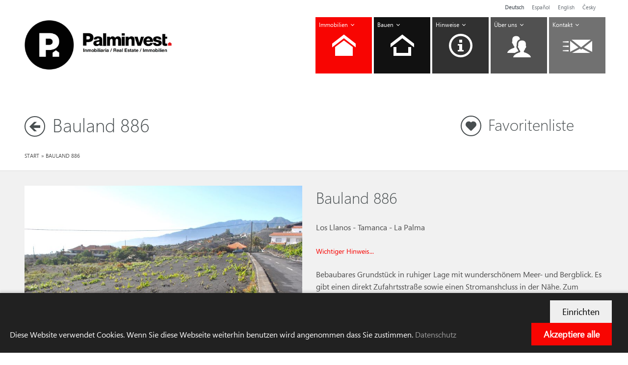

--- FILE ---
content_type: text/html; charset=UTF-8
request_url: https://www.palminvest.es/de/immobilien/immobilie/886
body_size: 8010
content:
<!DOCTYPE html>
<html lang="de">
<head>
    <meta charset="UTF-8">
    <meta http-equiv="X-UA-Compatible" content="IE=edge">
    <meta name="viewport" content="width=device-width, initial-scale=1.0">
    <link rel="manifest" href="https://www.palminvest.es/manifest.json">
    <title>Bauland ID886 kaufen in Los Llanos La Palma</title>

            <link rel="alternate" hreflang="de" href="https://www.palminvest.es/de/immobilien/immobilie/886" />
<link rel="alternate" hreflang="es" href="https://www.palminvest.es/es/inmobiliaria/inmueble/886" />
<link rel="alternate" hreflang="en" href="https://www.palminvest.es/en/real-estate/886" />
<link rel="alternate" hreflang="cs" href="https://www.palminvest.es/cs/nemovitosti/nemovitost/886" />
<link rel="canonical" href="https://www.palminvest.es/de/immobilien/immobilie/886" />    
    <meta name="description" content="ID886 Bauland in Los Llanos La Palma gibt es bei Palminvest Immobilien zu kaufen. Erstklassige Beratung und garantiert keine Fallstricke!">
    <link rel="stylesheet" href="https://www.palminvest.es/assets/css/main.min.css?v=6">
            <link rel="stylesheet" href="https://www.palminvest.es/assets/css/fichacasa_old.min.css">
        <link rel="stylesheet" href="https://www.palminvest.es/assets/css/responsive.min.css?v=3">
    <link rel="stylesheet" href="https://www.palminvest.es/assets/fonts/moon/moon.min.css">

    
            <link rel="stylesheet" href="https://www.palminvest.es/assets/css/blue/blueimp-gallery.min.css">
    
        <meta http-equiv="Content-Security-Policy" content="upgrade-insecure-requests">

</head>
<body>

<header>
        <div class="dv-header-control">
            <div class="dv-header-lang">
                <ul>
                    <li class="lienabled"><a href="https://www.palminvest.es/de/immobilien/immobilie/886" title="Deutsch">Deutsch</a><li ><a href="https://www.palminvest.es/es/inmobiliaria/inmueble/886" title="Español">Español</a><li ><a href="https://www.palminvest.es/en/real-estate/886" title="English">English</a><li ><a href="https://www.palminvest.es/cs/nemovitosti/nemovitost/886" title="Česky">Česky</a>                </ul>
            </div>
            <div class="dv-header-nav">
                <div class="dvlogo">
                    <a title="Palminvest" href="https://www.palminvest.es/de/">
                        <img src="https://www.palminvest.es/assets/images/logo.jpg" alt="" />
                    </a>
                </div>

                <div class="dvopenmenures">
                    <i class="moon-menu-3"></i>
                </div>


                <div class="dvmenu">
                    <nav>
                        <ul>
                                                            <li>
                                    <div class="dvnavbox">
                                        <div class="dvboxscale dvflexcenter dvnavbox-red">
                                            <i class="icon moon-home"></i>
                                        </div>
                                        <span class="title">Immobilien</span>                                    
                                    </div>
                                    <ul class="ulsubmenu dvnavboxdep-pos-0">
                                                                                                                                    <li>
                                                                                                            <a class="dvnavbox-red" href="https://www.palminvest.es/de/immobilien/immobilienliste/Alle">
                                                                                                            Alle Immobilien                                                    </a>
                                                </li>
                                                                                                                                                                                <li>
                                                                                                            <a class="dvnavbox-red" href="https://www.palminvest.es/de/immobilien/immobilienliste/Haeuser">
                                                                                                            H&auml;user                                                    </a>
                                                </li>
                                                                                                                                                                                <li>
                                                                                                            <a class="dvnavbox-red" href="https://www.palminvest.es/de/immobilien/immobilienliste/Grundstuecke">
                                                                                                            Grundst&uuml;cke                                                    </a>
                                                </li>
                                                                                                                                                                                <li>
                                                                                                            <a class="dvnavbox-red" href="https://www.palminvest.es/de/immobilien/immobilienliste/Wohnungen">
                                                                                                            Wohnungen                                                    </a>
                                                </li>
                                                                                                                                                                                <li>
                                                                                                            <a class="dvnavbox-red" href="https://www.palminvest.es/de/immobilien/immobilienliste/Gewerbeobjekte">
                                                                                                            Gewerbeobjekte                                                    </a>
                                                </li>
                                                                                                                                                                                <li>
                                                                                                            <a class="dvnavbox-red" href="https://www.palminvest.es/de/immobilien/immobilienliste/Neuigkeiten">
                                                                                                            Neue Objekte                                                    </a>
                                                </li>
                                                                                                                                                                                <li>
                                                                                                            <a class="dvnavbox-red" href="https://www.palminvest.es/de/immobilien/immobilienliste/Angebote">
                                                                                                            Angebote                                                    </a>
                                                </li>
                                                                                                                                                                                <li>
                                                                                                            <a class="dvnavbox-red" href="https://www.palminvest.es/de/immobilien/premium-tour">
                                                                                                            Premium Tour                                                    </a>
                                                </li>
                                                                                                                        </ul>
                                </li>
                                                            <li>
                                    <div class="dvnavbox">
                                        <div class="dvboxscale dvflexcenter dvnavbox-black-uno">
                                            <i class="icon moon-home-6"></i>
                                        </div>
                                        <span class="title">Bauen</span>                                    
                                    </div>
                                    <ul class="ulsubmenu dvnavboxdep-pos-1">
                                                                                                                                    <li>
                                                                                                            <a class="dvnavbox-black-uno" href="https://www.palminvest.es/de/immobilien/bauen">
                                                                                                            Bauen auf La Palma                                                    </a>
                                                </li>
                                                                                                                                                                                <li>
                                                                                                            <a class="dvnavbox-black-uno" href="https://www.palminvest.es/de/immobilien/baulandliste/Allgemein">
                                                                                                            Baugrundst&uuml;cke                                                    </a>
                                                </li>
                                                                                                                                                                                <li>
                                                                                                            <a class="dvnavbox-black-uno" href="https://www.palminvest.es/de/immobilien/baulandliste/Touristisch">
                                                                                                            Grundst&uuml;cke                                                    </a>
                                                </li>
                                                                                                                        </ul>
                                </li>
                                                            <li>
                                    <div class="dvnavbox">
                                        <div class="dvboxscale dvflexcenter dvnavbox-black-dos">
                                            <i class="icon moon-info"></i>
                                        </div>
                                        <span class="title">Hinweise</span>                                    
                                    </div>
                                    <ul class="ulsubmenu dvnavboxdep-pos-2">
                                                                                                                                    <li>
                                                                                                            <a class="dvnavbox-black-dos" href="https://www.palminvest.es/de/immobilien/aktuelles">
                                                                                                            Aktuelles                                                    </a>
                                                </li>
                                                                                                                                                                                <li>
                                                                                                            <a class="dvnavbox-black-dos" href="https://www.palminvest.es/de/immobilien/hinweise-fuer-kaeufer">
                                                                                                            Hinweise für Käufer                                                    </a>
                                                </li>
                                                                                                                                                                                <li>
                                                                                                            <a class="dvnavbox-black-dos" href="https://www.palminvest.es/de/immobilien/hinweise-fuer-verkaeufer">
                                                                                                            Hinweise für Verkäufer                                                    </a>
                                                </li>
                                                                                                                        </ul>
                                </li>
                                                            <li>
                                    <div class="dvnavbox">
                                        <div class="dvboxscale dvflexcenter dvnavbox-black-tres">
                                            <i class="icon moon-users"></i>
                                        </div>
                                        <span class="title">&Uuml;ber uns</span>                                    
                                    </div>
                                    <ul class="ulsubmenu dvnavboxdep-pos-3">
                                                                                                                                    <li>
                                                                                                            <a class="dvnavbox-black-tres" href="https://www.palminvest.es/de/immobilien/ueberuns">
                                                                                                            &Uuml;ber uns                                                    </a>
                                                </li>
                                                                                                                                                                                <li>
                                                                                                            <a class="dvnavbox-black-tres" href="https://www.palminvest.es/de/immobilien/agb">
                                                                                                            AGB                                                    </a>
                                                </li>
                                                                                                                        </ul>
                                </li>
                                                            <li>
                                    <div class="dvnavbox">
                                        <div class="dvboxscale dvflexcenter dvnavbox-black-cuatro">
                                            <i class="icon moon-mail-send"></i>
                                        </div>
                                        <span class="title">Kontakt</span>                                    
                                    </div>
                                    <ul class="ulsubmenu dvnavboxdep-pos-3">
                                                                                                                                    <li>
                                                                                                            <a class="dvnavbox-black-cuatro" href="https://www.palminvest.es/de/immobilien/kontakt">
                                                                                                            Kontakt                                                    </a>
                                                </li>
                                                                                                                        </ul>
                                </li>
                                                    </ul>                        
                    </nav>
                </div>
            </div>
        </div>
         
    </header>

    <section>
        <div class="dvsc-control">
            <div class="row relative">
                <div class="dvhedpri-l">
                    <h1 class="hunoindex">
                        <a href="javascript:history.back()" id="back-history-button">
                            <i class="ititle moon-arrow-left-11"></i>
                        </a>
                        Bauland 886                </div>
                <div class="dvhedpri-r">
                    <h2>
                        <a href="https://www.palminvest.es/de/immobilien/favoritenliste">
                            <i class="ititle moon-heart-3"></i> Favoritenliste                        </a>
                    </h2>
                </div>
            </div>

            <div class="row listbreadcumb"> 
                <ul itemscope itemtype="https://schema.org/BreadcrumbList">                    
                    <li itemprop="itemListElement" itemscope itemtype="https://schema.org/ListItem">
                        <a itemprop="item" href="https://www.palminvest.es/de">                            
                            <span itemprop="name">Start</span></a>
                        <meta itemprop="position" content="1" />
                    </li>
                        
                                            


                    <li itemprop="itemListElement" itemscope itemtype="https://schema.org/ListItem">
                         »   <span itemprop="name">Bauland 886</span>
                         <meta itemprop="position" content="2" />
                    </li>
                </ul>
            </div>

        </div>
        <div class="dvcntfcdown">
            <div class="dvsc-control rowwhiteold">
                <div class="dvinmoold-l">
                    <div class="picture">
                        <a title="Bauland 886 - 1" onclick="document.getElementById('inmofistimg').click();">
                            <img  class="hqy-lazy" src="[data-uri]" data-src="https://www.palminvest.es/fotos/886_b01.JPG" alt="Bauland 886" title="Bauland 886" />
                        </a>
                    </div>
                </div>
                <div class="dvinmoold-r">
                                            <h2>Bauland 886</h2>
                                                    <p>Los Llanos - Tamanca - La Palma</p>
                                                <p>
                                                                                </p>

                                        
                                            <p class="stb">
                            <a class="importantText"
                                href="https://www.palminvest.es/de/immobilien/aktuelles/flaechennutzungsplan-von-los-llanos-endgueltig-annulliert"
                                title="Flächennutzungsplan von Los Llanos endgültig annulliert">
                                Wichtiger Hinweis...
                            </a>
                        </p>
                    
                                            <p>Bebaubares Grundstück in ruhiger Lage mit wunderschönem Meer- und Bergblick. Es gibt einen direkt Zufahrtsstraße sowie einen Stromanshcluss in der Nähe. Zum Angebot gehört zudem eine Wasseraktie. Hier könnte man ein Landhotel, ein Landhaus oder eine Villa zur touristischen Nutzung bauen. Landwirtschaftliche Nutzung ist ebenfalls möglich.

</p>
                                    </div>
            </div>
        </div>       

        <div>
            <div class="dvsc-control dvhomeoldimgsoths" id="links">
                                    <div class="animated-background dvhomeoldimg " id="inmofistimg" style='display:none;'>
                        <div class="picture">
                        <a title="Bauland 886 - 1" href="https://www.palminvest.es/fotos/886_b01.JPG">
                            <div class="hqy-lazy" data-index="0" style="background-position: center; background-repeat: no-repeat; background-size: cover; width: 100%; height: 117px;background-image: url(https://www.palminvest.es/fotos/886_b01.JPG);" data-src="https://www.palminvest.es/fotos/886_b01.JPG"></div>
                        </a>
                        </div>
                    </div>
                                    <div class="animated-background dvhomeoldimg nomrgrigda"  >
                        <div class="picture">
                        <a title="Bauland 886 - 2" href="https://www.palminvest.es/fotos/886_b02.JPG">
                            <div class="hqy-lazy" data-index="1" style="background-position: center; background-repeat: no-repeat; background-size: cover; width: 100%; height: 117px;background-image: url(https://www.palminvest.es/fotos/886_b02.JPG);" data-src="https://www.palminvest.es/fotos/886_b02.JPG"></div>
                        </a>
                        </div>
                    </div>
                                    <div class="animated-background dvhomeoldimg nomrgrigda"  >
                        <div class="picture">
                        <a title="Bauland 886 - 3" href="https://www.palminvest.es/fotos/886_b03.JPG">
                            <div class="hqy-lazy" data-index="2" style="background-position: center; background-repeat: no-repeat; background-size: cover; width: 100%; height: 117px;background-image: url(https://www.palminvest.es/fotos/886_b03.JPG);" data-src="https://www.palminvest.es/fotos/886_b03.JPG"></div>
                        </a>
                        </div>
                    </div>
                                    <div class="animated-background dvhomeoldimg nomrgrigda"  >
                        <div class="picture">
                        <a title="Bauland 886 - 4" href="https://www.palminvest.es/fotos/886_b04.JPG">
                            <div class="hqy-lazy" data-index="3" style="background-position: center; background-repeat: no-repeat; background-size: cover; width: 100%; height: 117px;background-image: url(https://www.palminvest.es/fotos/886_b04.JPG);" data-src="https://www.palminvest.es/fotos/886_b04.JPG"></div>
                        </a>
                        </div>
                    </div>
                                    <div class="animated-background dvhomeoldimg nomrgrigda"  >
                        <div class="picture">
                        <a title="Bauland 886 - 5" href="https://www.palminvest.es/fotos/886_b05.JPG">
                            <div class="hqy-lazy" data-index="4" style="background-position: center; background-repeat: no-repeat; background-size: cover; width: 100%; height: 117px;background-image: url(https://www.palminvest.es/fotos/886_b05.JPG);" data-src="https://www.palminvest.es/fotos/886_b05.JPG"></div>
                        </a>
                        </div>
                    </div>
                                    <div class="animated-background dvhomeoldimg nomrgrigda"  >
                        <div class="picture">
                        <a title="Bauland 886 - 6" href="https://www.palminvest.es/fotos/886_b06.JPG">
                            <div class="hqy-lazy" data-index="5" style="background-position: center; background-repeat: no-repeat; background-size: cover; width: 100%; height: 117px;background-image: url(https://www.palminvest.es/fotos/886_b06.JPG);" data-src="https://www.palminvest.es/fotos/886_b06.JPG"></div>
                        </a>
                        </div>
                    </div>
                                    <div class="animated-background dvhomeoldimg "  >
                        <div class="picture">
                        <a title="Bauland 886 - 7" href="https://www.palminvest.es/fotos/886_b07.JPG">
                            <div class="hqy-lazy" data-index="6" style="background-position: center; background-repeat: no-repeat; background-size: cover; width: 100%; height: 117px;background-image: url(https://www.palminvest.es/fotos/886_b07.JPG);" data-src="https://www.palminvest.es/fotos/886_b07.JPG"></div>
                        </a>
                        </div>
                    </div>
                                    <div class="animated-background dvhomeoldimg nomrgrigda"  >
                        <div class="picture">
                        <a title="Bauland 886 - 8" href="https://www.palminvest.es/fotos/886_b08.JPG">
                            <div class="hqy-lazy" data-index="7" style="background-position: center; background-repeat: no-repeat; background-size: cover; width: 100%; height: 117px;background-image: url(https://www.palminvest.es/fotos/886_b08.JPG);" data-src="https://www.palminvest.es/fotos/886_b08.JPG"></div>
                        </a>
                        </div>
                    </div>
                                    <div class="animated-background dvhomeoldimg nomrgrigda"  >
                        <div class="picture">
                        <a title="Bauland 886 - 9" href="https://www.palminvest.es/fotos/886_b09.JPG">
                            <div class="hqy-lazy" data-index="8" style="background-position: center; background-repeat: no-repeat; background-size: cover; width: 100%; height: 117px;background-image: url(https://www.palminvest.es/fotos/886_b09.JPG);" data-src="https://www.palminvest.es/fotos/886_b09.JPG"></div>
                        </a>
                        </div>
                    </div>
                                    <div class="animated-background dvhomeoldimg nomrgrigda"  >
                        <div class="picture">
                        <a title="Bauland 886 - 10" href="https://www.palminvest.es/fotos/886_b10.JPG">
                            <div class="hqy-lazy" data-index="9" style="background-position: center; background-repeat: no-repeat; background-size: cover; width: 100%; height: 117px;background-image: url(https://www.palminvest.es/fotos/886_b10.JPG);" data-src="https://www.palminvest.es/fotos/886_b10.JPG"></div>
                        </a>
                        </div>
                    </div>
                                    <div class="animated-background dvhomeoldimg nomrgrigda"  >
                        <div class="picture">
                        <a title="Bauland 886 - 11" href="https://www.palminvest.es/fotos/886_01.jpg">
                            <div class="hqy-lazy" data-index="10" style="background-position: center; background-repeat: no-repeat; background-size: cover; width: 100%; height: 117px;background-image: url(https://www.palminvest.es/fotos/886_01.jpg);" data-src="https://www.palminvest.es/fotos/886_01.jpg"></div>
                        </a>
                        </div>
                    </div>
                            </div>
 
            <div class="dvsc-control ">
                                            </div>
        </div>

        <div class="dvcntfcdown">
            <div class="dvsc-control rowwhiteold center">
                <div class="dvhomeoldchar">
                    <h2><i class="ititle moon-file-check"></i> Charakteristika</h2>
                    <div class="dvhomeoldtbl">
                        <ul class="info">
                            <li>Bebauung: 0&nbsp;m&sup2;</li>
                            <li>Grundst&uuml;ck: 5038&nbsp;m&sup2;</li>                            
                                                            <li>H&ouml;henlage: 600 m</li>
                                                        
                                                                                                                                                                                                                                	
                        </ul>
                    </div>
                </div>

                                <div class="dvhomeoldchar">
                    <h2><i class="ititle moon-file-check-2"></i> Ausstattung</h2>
                    <div class="dvhomeoldtbl">
                        <ul class="info">
                                                        
                                                                                                            </ul>
                    </div>
                </div>
                
                <div class="dvhomeoldchar">
                    <h2 class="price"><i class="ititle moon-tag-8"></i> Preis</h2>
                    
                                                                            <h2 class="h2preciocasa">&euro; 125.000</h2>
                                <p class="subpricenote">Zzgl. 3% Maklerprovision</p>
                                           

                                      <a class="btnoldhome" style="background: #717171; color: #fff;" href="https://www.palminvest.es/de/immobilien/hinweise-fuer-kaeufer" title="Hinweise für Käufer">
                        Infos zum Kauf                    </a>
                    
                                                                        <div class="dvlistfav">
                                <i class="ititle moon-heart-4" data-met="N" data-id="886"></i>
                            </div>
                                            
                </div>

            </div>
        </div>
        
        <div>
            <div class="dvsc-control dvhomeoldimgsoths">
            <div class="dvform-fav">
                        <h3>M&ouml;chten Sie mehr zu dieser Immobilie erfahren? Schreiben Sie uns!</h3>

                        <form action="https://www.palminvest.es/operativa/email_inmo" method="POST" id="form">
                            <div class="row">
                                <div class="dvinput-two dvinput-two-sep-l">
                                    <input type="text" required name="form_name" placeholder="Ihr Name">
                                </div>
                                <div class="dvinput-two dvinput-two-sep-r">
                                    <input type="email" required name="form_email" placeholder="Ihre E-Mail">
                                    <input type="hidden" name="form_url" value="https://www.palminvest.es/de/immobilien/immobilie/886">
                                    <input type="hidden" name="idinmueble" value="886">
                                </div>
                            </div>
                            <div class="row">
                                <textarea placeholder="Ihre Anfrage" rows="5" name="form_message"></textarea>
                            </div>
                            <div class="row right">
                                <input type="hidden" name="g-recaptcha-response" value="">
                                <button type="submit" class="btnoldhome" form="form" onclick="formSubmitBtn(event)" style="background-color: #424242;">Anfragen</button>
                            </div>
                        </form>

                    </div>
            </div>
        </div>

        <div class="dvcntfcdown wotpp">
            
    <section class="basicsepint">
        <div class="dvsc-control">
            <h2><i class="ititle moon-star-6"></i> &Auml;hnliche Objekte</h2>
            <div class="dvixlistfilt threelistobj">
                <div class="content">
                                            
                        <div class="inxakobject show object full"> 
                            <div class="imgage hqy-lazy backgroundinxobj" data-src="https://www.palminvest.es/fotos/1980_01.jpg">                                
                                <!-- <img class="hqy-lazy" src="[data-uri]" data-src="https://www.palminvest.es/fotos/415/1980_01.jpg" alt="Bauland 1980 La Palma" title="Bauland 1980 La Palma" /> -->
                            </div>
                            <div class="desc backredalpha">
                                <h3>Bauland 1980 La Palma</h3>
                                <p>Baugrundstück in Los Llanos </p>
                            </div>
                            <a href="https://www.palminvest.es/de/immobilien/immobilie/1980" title="Bauland 1980 La Palma"></a>
                        </div>
                                            
                        <div class="inxakobject show object full"> 
                            <div class="imgage hqy-lazy backgroundinxobj" data-src="https://www.palminvest.es/fotos/733_07.jpg">                                
                                <!-- <img class="hqy-lazy" src="[data-uri]" data-src="https://www.palminvest.es/fotos/415/733_07.jpg" alt="Bauland 733 La Palma" title="Bauland 733 La Palma" /> -->
                            </div>
                            <div class="desc backgreyalpha">
                                <h3>Bauland 733 La Palma</h3>
                                <p>Investition: Grundstück im Zentrum von Los Llanos inklusive Projekt für ein Boutique- Hotel</p>
                            </div>
                            <a href="https://www.palminvest.es/de/immobilien/immobilie/733" title="Bauland 733 La Palma"></a>
                        </div>
                                            
                        <div class="inxakobject show object full"> 
                            <div class="imgage hqy-lazy backgroundinxobj" data-src="https://www.palminvest.es/fotos/1947_03.jpg">                                
                                <!-- <img class="hqy-lazy" src="[data-uri]" data-src="https://www.palminvest.es/fotos/415/1947_03.jpg" alt="Bauland 1947 La Palma" title="Bauland 1947 La Palma" /> -->
                            </div>
                            <div class="desc backredalpha">
                                <h3>Bauland 1947 La Palma</h3>
                                <p>Baugrundstück in El Paso mit Avocado Finca und Wassertank. Wasser- und Stromanschluss</p>
                            </div>
                            <a href="https://www.palminvest.es/de/immobilien/immobilie/1947" title="Bauland 1947 La Palma"></a>
                        </div>
                                    </div>
            </div>
        </div>
    </section>        </div>
    </section>


    <div
  id="blueimp-gallery"
  class="blueimp-gallery blueimp-gallery-controls"
  aria-label="image gallery"
  aria-modal="true"
  role="dialog"
>
  <div class="slides" aria-live="polite"></div>
  <h3 class="title"></h3>
  <a
    class="prev"
    aria-controls="blueimp-gallery"
    aria-label="previous slide"
    aria-keyshortcuts="ArrowLeft"
  ></a>
  <a
    class="next"
    aria-controls="blueimp-gallery"
    aria-label="next slide"
    aria-keyshortcuts="ArrowRight"
  ></a>
  <a
    class="close"
    aria-controls="blueimp-gallery"
    aria-label="close"
    aria-keyshortcuts="Escape"
  ></a>
  <a
    class="play-pause"
    aria-controls="blueimp-gallery"
    aria-label="play slideshow"
    aria-keyshortcuts="Space"
    aria-pressed="false"
    role="button"
  ></a>
  <ol class="indicator"></ol>
</div>
    <footer>
        <div class="dvsc-control footercontrol">
            <div class="row">
                <div class="field-three"> 
                    <p class="title">Twitter</p>
                    
                    <div id="twitter-widget-6" class="widget top-bar-widget large-4 columns widget_twitter-widget">
                        <div class="tweets-author">
                            <img src="https://pbs.twimg.com/profile_images/880395558028029952/IOXFZ8jH_normal.jpg" alt="" />
                                <strong>PalminvestInmo </strong> 
                            <a href="https://twitter.com/PalminvestInmo"
                                class="twitter-follow-button"
                                data-show-count="false"
                                data-lang="de">Folge mich</a>
                            <script>!function (d, s, id) {
                                    var js, fjs = d.getElementsByTagName(s)[0];
                                    if (!d.getElementById(id)) {
                                        js = d.createElement(s);
                                        js.id = id;
                                        js.src = "//platform.twitter.com/widgets.js";
                                        fjs.parentNode.insertBefore(js, fjs);
                                    }
                                }(document, "script", "twitter-wjs");</script>
                        </div>
                        <div class="tweet-list">
											<article class="tweet">
                                                        <i class="moon-twitter-2"></i>
                                                            <div class="entry-content">
                                                            <span>Hermosa propiedad en Todoque - la casa tiene un total de tres dormitorios, una gran sala de estar con cocina abiert… <a href="https://t.co/LJQrtCqziv">https://t.co/LJQrtCqziv</a></span>
                                                            <div class="time">
                                                                    <span>786 days ago</span>						</div>
                                                            </div>
                                                        
                                                </article>
                                                        <article class="tweet">
                                                        <i class="moon-twitter-2"></i>
                                                            <div class="entry-content">
                                                            <span>Tazacorte: A pocos minutos del centro de Tazacorte se encuentra esta casa de 2 plantas con dos apartamentos 
                                    indepe… <a href="https://t.co/HxGn8NdF1L">https://t.co/HxGn8NdF1L</a></span>
                                                            <div class="time">
                                                                    <span>818 days ago</span>						</div>
                                                            </div>
                                                        
                                                </article>
		
 							</div>
                    </div>

                </div>
                <div class="field-three"> 
                    <p class="title">Facebook</p>
                    <div id="facebook-widget-3" class="widget top-bar-widget large-4 columns widget_facebook-widget">
                        <div class="fb-page"
                            data-href="https://www.facebook.com/palminvest"
                            data-width="300"
                            data-height=""
                            data-small-header="false"
                            data-adapt-container-width="true"
                            data-hide-cover="false"
                            data-show-facepile="true"
                            data-show-posts="false">
                            
                        </div>

                        <div id="fb-root"></div>
                        <script>(function (d, s, id) {
                                var js, fjs = d.getElementsByTagName(s)[0];
                                if (d.getElementById(id)) return;
                                js = d.createElement(s);
                                js.id = id;
                                js.src = "//connect.facebook.net/en_US/all.js#xfbml=1&version=v2.3";
                                fjs.parentNode.insertBefore(js, fjs);
                            }(document, 'script', 'facebook-jssdk'));</script>

					</div>
                </div>
                <div class="field-three"> 
                    <p class="title">Anschrift</p>
                    
                    <div class="row">
                        <div class="dvwrapicon">
                            <div class="earth"> <i class="moon-earth"></i></div>
                        </div>
                        <div class="dvwraptext">
                            <p>
                                Avda. Enrique Mederos 4 <br/> E – 38760 Los Llanos de Aridane <br/> La Palma <br/>
                                Telefon: +34 922 10 70 80 <br />
                                E-Mail: info[at]palminvest.es                            </p>
                        </div>
                    </div>
                </div>
            </div>
            <div class="row center dvrowfooend">
                <p>
                    <a href="https://www.palminvest.es/de/immobilien/impressum" title="Impressum">
                        Impressum                    </a>
                    &copy; 2026 Palminvest S.L. <br />
                    <a style="font-size:0.7em;" rel="noopener noreferrer" target="_blank" href="https://tunerasoft.com/">Diseñado por TuneraSoft</a>
                                    </p>
            </div>
        </div>
    </footer>
<div class="dvcookies">
    <p>Diese Website verwendet Cookies. Wenn Sie diese Webseite weiterhin benutzen wird angenommen dass Sie zustimmen. <a href='https://www.palminvest.es/de/immobilien/cookies' target='_blank' rel='noopener noreferrer'>Datenschutz</a></p>
    <div>
        <button class="btncookiescof" type="button">Einrichten</button>
        <button class="btncookiesall" type="button">Akzeptiere alle</button>        
    </div>
</div>
<div class="dvcookies-ext">
    <div class="dvcookies-ext-g">
        <p class="pcootitle">Ihre Privatsphäre ist uns wichtig</p>

        <p>Cookie-Richtlinie: Diese Website verwendet eigene Cookies und Cookies von Drittanbietern (Werbeanzeigende, Werbebetreiber und Vermittler), um Ihre Informationen für die unten im Konfigurationsfenster beschriebenen Zwecke zu sammeln und zu verarbeiten.</p>

        <p>Hier können Sie durch die Konfiguration die Verwendung von Cookies akzeptieren oder ablehnen. Wenn Sie die Auswahl erlauben, bedeutet dies, dass Sie akzeptieren, dass wir Cookies für den beschriebenen Zweck verwenden.</p>

        <div class="dvblock-cook">
            <span>Wichtige Cookies</span>
            <p>Es handelt sich um Cookies, welche das ordnungsgemäße Funktionieren der Webseite ermöglichen. Sie werden verwendet um beispielsweise dieselbe Cookie-Nachricht zu steuern oder um festzulegen zu können, ob Sie sich auf unserer Website anmelden oder einen Chat mit uns starten möchten. Die Verwendung dieser Cookis ist nur funktional und dient nicht zur Erhebung von Daten. </p>
            <input type="checkbox" id="check-esencial" checked disabled name="check-esencial" value="check-esencial"> <label for="check-esencial"> Akzeptieren </label>
        </div>

        <div class="dvblock-cook">
            <span>Analytische Cookies</span>
            <p>Wir verwenden Google Analytics, um den Verkehr und das Verhalten der Nutzer unserer Website kennenzulernen. Diese Analysen erhalten verschiedene Daten, z. B. das Gerät für den Zugriff auf das Web (Technologie), die Sprache, den geografischen Standort, die Verfolgung von Klicks im Web (Routenkarte) oder den Ursprung (verwiesenes Web), von welchen Sie auf unsere Website zugegriffen haben.</p>
            <input type="checkbox" id="check-analiticas" name="check-analiticas" value="check-analiticas"> <label for="check-analiticas"> Analytische Cookies akzeptieren </label>
        </div>

        <div class="dvblock-cook-btnend">
            <button type="button" class="btncookiescof btncookiesacepselec">Nur ausgewählte Cookies akzeptieren</button>
            <button type="button" class="btncookiesall btncookiesall-ds">Alle akzeptieren</button>
        </div>

    </div>
</div>





<script src="https://www.palminvest.es/assets/js/blueimp-gallery.min.js"></script>
<script>
  document.getElementById('links').onclick = function (event) {
    event = event || window.event
    var target = event.target || event.srcElement
    var options = { index: event.target.getAttribute('data-index'), event: event };
    var links = this.getElementsByTagName('a');
    blueimp.Gallery(links, options)
  }
</script>

<script>






/* JS FAVORITE  */
const dvfavs = document.querySelectorAll('.dvlistfav');

dvfavs.forEach(el => el.addEventListener('click', event => {
    var met = event.target.getAttribute("data-met");
    var id = event.target.getAttribute("data-id");

    var xhttp = new XMLHttpRequest();
    xhttp.onreadystatechange = function() {
        if (this.readyState == 4 && this.status == 200) {
            
            if(met=='N')
            {
                event.target.setAttribute('data-met','R');
                event.target.className = event.target.className.replace("moon-heart-4", "moon-heart-3 active");
            }
            else
            {
                event.target.setAttribute('data-met','N');
                event.target.className = event.target.className.replace("moon-heart-3 active", "moon-heart-4");
            }
        }
    };

    xhttp.open("POST", "https://www.palminvest.es/operativa/favorite", true);
    xhttp.setRequestHeader("Content-type", "application/x-www-form-urlencoded");
    xhttp.send("Met="+met+"&Id="+id);
}));

</script><script>
(function(i,s,o,g,r,a,m){i['GoogleAnalyticsObject']=r;i[r]=i[r]||function(){
(i[r].q=i[r].q||[]).push(arguments)},i[r].l=1*new Date();a=s.createElement(o),
m=s.getElementsByTagName(o)[0];a.async=1;a.src=g;m.parentNode.insertBefore(a,m)
})(window,document,'script','https://www.google-analytics.com/analytics.js','ga');

ga('create', 'UA-38761576-1', 'auto');
ga('require', 'displayfeatures');
ga('send', 'pageview');
</script>
<script>
    /* Cookies */
    document.querySelector(".btncookiesall").addEventListener("click", function() {
        var d = new Date();
        d.setTime(d.getTime() + (160*24*60*60*1000));
        document.cookie = "coacepts=allacepts; expires=" + d.toUTCString();

        document.querySelector('.dvcookies').className = "dvcookies";
        document.querySelector('.dvcookies-ext').className = "dvcookies-ext";
    });

    document.querySelector(".btncookiesall-ds").addEventListener("click", function() {
        var d = new Date();
        d.setTime(d.getTime() + (160*24*60*60*1000));
        document.cookie = "coacepts=allacepts; expires=" + d.toUTCString();

        document.querySelector('.dvcookies').className = "dvcookies";
        document.querySelector('.dvcookies-ext').className = "dvcookies-ext";
    });    
     
    document.querySelector(".btncookiescof").addEventListener("click", function() {
        document.querySelector('.dvcookies').className = "dvcookies";
        document.querySelector('.dvcookies-ext').className = "dvcookies-ext show";
    });

    document.querySelector(".btncookiesacepselec").addEventListener("click", function() {       
        
        var d = new Date();
        d.setTime(d.getTime() + (160*24*60*60*1000));

        var chkaana = document.querySelector('#check-analiticas:checked');

        if(chkaana) {
            document.cookie = "cookanalisis=1; expires=" + d.toUTCString();
        } else {document.cookie = "cookanalisis=0; expires=" + d.toUTCString();}
                
        document.cookie = "coacepts=selective; expires=" + d.toUTCString();
        document.querySelector('.dvcookies-ext').className = "dvcookies-ext";        
    });

    if (document.cookie.indexOf("coacepts") ==-1) {
        document.querySelector('.dvcookies').className = "dvcookies show";        
    }

    if (document.cookie.indexOf("coacepts") !=-1) {

        var vlcookall = document.cookie.split("coacepts=")[1];
        vlcookall = vlcookall.split(';')[0];

        if(vlcookall != 'allacepts')
        {
            if (document.cookie.indexOf("cookanalisis")!=-1) {
                var gcvalanalisis = document.cookie.split("cookanalisis=")[1];
                gcvalanalisis = gcvalanalisis.split(';')[0];
                
                if(gcvalanalisis=='0')
                {
                    /* UNDEFINIED GTAG*/
                    window['ga-disable-UA-38761576-1'] = true;
                    gtag('consent', 'default', {'analytics_storage': 'denied'});
                    gtag('consent', 'update', {'analytics_storage': 'denied'}); 
                    
                }
            }
        }
    }
/* End Cookies */

document.querySelector(".dvopenmenures").addEventListener("click", function() {
    if(document.querySelector('.dvmenu').className == "dvmenu show")
    {
        document.querySelector('.dvmenu').className = "dvmenu";
    }
    else
    {
        document.querySelector('.dvmenu').className = "dvmenu show";
    }
});

/* NOTICE IN WEB */
/* END NOTICE IN WEB */

</script>
<script src="https://www.palminvest.es/assets/js/lazyload.min.js"></script>
<script>
    ;(function() {
        var hqyLazy = new HqyLazyload();
    })();
</script>

    <script src="https://www.google.com/recaptcha/api.js?render=6LdEhO0cAAAAADI-BSI3hg-CyAGzMHVH_MMhgY0s"></script>
    <script>
        function formSubmitBtn($event) {

        if (!$event.target.form.checkValidity()) {
            return;
        }

        $event.preventDefault();
        grecaptcha.ready(function() {
            grecaptcha.execute("6LdEhO0cAAAAADI-BSI3hg-CyAGzMHVH_MMhgY0s", { action: 'submit' }).then(function(token) {
                $event.target.form.elements['g-recaptcha-response'].value = token;
                $event.target.form.submit();
            });
        });
    }
    </script>

</body>
</html>

--- FILE ---
content_type: text/html; charset=utf-8
request_url: https://www.google.com/recaptcha/api2/anchor?ar=1&k=6LdEhO0cAAAAADI-BSI3hg-CyAGzMHVH_MMhgY0s&co=aHR0cHM6Ly93d3cucGFsbWludmVzdC5lczo0NDM.&hl=en&v=PoyoqOPhxBO7pBk68S4YbpHZ&size=invisible&anchor-ms=20000&execute-ms=30000&cb=qcqo0bx6kp4
body_size: 48705
content:
<!DOCTYPE HTML><html dir="ltr" lang="en"><head><meta http-equiv="Content-Type" content="text/html; charset=UTF-8">
<meta http-equiv="X-UA-Compatible" content="IE=edge">
<title>reCAPTCHA</title>
<style type="text/css">
/* cyrillic-ext */
@font-face {
  font-family: 'Roboto';
  font-style: normal;
  font-weight: 400;
  font-stretch: 100%;
  src: url(//fonts.gstatic.com/s/roboto/v48/KFO7CnqEu92Fr1ME7kSn66aGLdTylUAMa3GUBHMdazTgWw.woff2) format('woff2');
  unicode-range: U+0460-052F, U+1C80-1C8A, U+20B4, U+2DE0-2DFF, U+A640-A69F, U+FE2E-FE2F;
}
/* cyrillic */
@font-face {
  font-family: 'Roboto';
  font-style: normal;
  font-weight: 400;
  font-stretch: 100%;
  src: url(//fonts.gstatic.com/s/roboto/v48/KFO7CnqEu92Fr1ME7kSn66aGLdTylUAMa3iUBHMdazTgWw.woff2) format('woff2');
  unicode-range: U+0301, U+0400-045F, U+0490-0491, U+04B0-04B1, U+2116;
}
/* greek-ext */
@font-face {
  font-family: 'Roboto';
  font-style: normal;
  font-weight: 400;
  font-stretch: 100%;
  src: url(//fonts.gstatic.com/s/roboto/v48/KFO7CnqEu92Fr1ME7kSn66aGLdTylUAMa3CUBHMdazTgWw.woff2) format('woff2');
  unicode-range: U+1F00-1FFF;
}
/* greek */
@font-face {
  font-family: 'Roboto';
  font-style: normal;
  font-weight: 400;
  font-stretch: 100%;
  src: url(//fonts.gstatic.com/s/roboto/v48/KFO7CnqEu92Fr1ME7kSn66aGLdTylUAMa3-UBHMdazTgWw.woff2) format('woff2');
  unicode-range: U+0370-0377, U+037A-037F, U+0384-038A, U+038C, U+038E-03A1, U+03A3-03FF;
}
/* math */
@font-face {
  font-family: 'Roboto';
  font-style: normal;
  font-weight: 400;
  font-stretch: 100%;
  src: url(//fonts.gstatic.com/s/roboto/v48/KFO7CnqEu92Fr1ME7kSn66aGLdTylUAMawCUBHMdazTgWw.woff2) format('woff2');
  unicode-range: U+0302-0303, U+0305, U+0307-0308, U+0310, U+0312, U+0315, U+031A, U+0326-0327, U+032C, U+032F-0330, U+0332-0333, U+0338, U+033A, U+0346, U+034D, U+0391-03A1, U+03A3-03A9, U+03B1-03C9, U+03D1, U+03D5-03D6, U+03F0-03F1, U+03F4-03F5, U+2016-2017, U+2034-2038, U+203C, U+2040, U+2043, U+2047, U+2050, U+2057, U+205F, U+2070-2071, U+2074-208E, U+2090-209C, U+20D0-20DC, U+20E1, U+20E5-20EF, U+2100-2112, U+2114-2115, U+2117-2121, U+2123-214F, U+2190, U+2192, U+2194-21AE, U+21B0-21E5, U+21F1-21F2, U+21F4-2211, U+2213-2214, U+2216-22FF, U+2308-230B, U+2310, U+2319, U+231C-2321, U+2336-237A, U+237C, U+2395, U+239B-23B7, U+23D0, U+23DC-23E1, U+2474-2475, U+25AF, U+25B3, U+25B7, U+25BD, U+25C1, U+25CA, U+25CC, U+25FB, U+266D-266F, U+27C0-27FF, U+2900-2AFF, U+2B0E-2B11, U+2B30-2B4C, U+2BFE, U+3030, U+FF5B, U+FF5D, U+1D400-1D7FF, U+1EE00-1EEFF;
}
/* symbols */
@font-face {
  font-family: 'Roboto';
  font-style: normal;
  font-weight: 400;
  font-stretch: 100%;
  src: url(//fonts.gstatic.com/s/roboto/v48/KFO7CnqEu92Fr1ME7kSn66aGLdTylUAMaxKUBHMdazTgWw.woff2) format('woff2');
  unicode-range: U+0001-000C, U+000E-001F, U+007F-009F, U+20DD-20E0, U+20E2-20E4, U+2150-218F, U+2190, U+2192, U+2194-2199, U+21AF, U+21E6-21F0, U+21F3, U+2218-2219, U+2299, U+22C4-22C6, U+2300-243F, U+2440-244A, U+2460-24FF, U+25A0-27BF, U+2800-28FF, U+2921-2922, U+2981, U+29BF, U+29EB, U+2B00-2BFF, U+4DC0-4DFF, U+FFF9-FFFB, U+10140-1018E, U+10190-1019C, U+101A0, U+101D0-101FD, U+102E0-102FB, U+10E60-10E7E, U+1D2C0-1D2D3, U+1D2E0-1D37F, U+1F000-1F0FF, U+1F100-1F1AD, U+1F1E6-1F1FF, U+1F30D-1F30F, U+1F315, U+1F31C, U+1F31E, U+1F320-1F32C, U+1F336, U+1F378, U+1F37D, U+1F382, U+1F393-1F39F, U+1F3A7-1F3A8, U+1F3AC-1F3AF, U+1F3C2, U+1F3C4-1F3C6, U+1F3CA-1F3CE, U+1F3D4-1F3E0, U+1F3ED, U+1F3F1-1F3F3, U+1F3F5-1F3F7, U+1F408, U+1F415, U+1F41F, U+1F426, U+1F43F, U+1F441-1F442, U+1F444, U+1F446-1F449, U+1F44C-1F44E, U+1F453, U+1F46A, U+1F47D, U+1F4A3, U+1F4B0, U+1F4B3, U+1F4B9, U+1F4BB, U+1F4BF, U+1F4C8-1F4CB, U+1F4D6, U+1F4DA, U+1F4DF, U+1F4E3-1F4E6, U+1F4EA-1F4ED, U+1F4F7, U+1F4F9-1F4FB, U+1F4FD-1F4FE, U+1F503, U+1F507-1F50B, U+1F50D, U+1F512-1F513, U+1F53E-1F54A, U+1F54F-1F5FA, U+1F610, U+1F650-1F67F, U+1F687, U+1F68D, U+1F691, U+1F694, U+1F698, U+1F6AD, U+1F6B2, U+1F6B9-1F6BA, U+1F6BC, U+1F6C6-1F6CF, U+1F6D3-1F6D7, U+1F6E0-1F6EA, U+1F6F0-1F6F3, U+1F6F7-1F6FC, U+1F700-1F7FF, U+1F800-1F80B, U+1F810-1F847, U+1F850-1F859, U+1F860-1F887, U+1F890-1F8AD, U+1F8B0-1F8BB, U+1F8C0-1F8C1, U+1F900-1F90B, U+1F93B, U+1F946, U+1F984, U+1F996, U+1F9E9, U+1FA00-1FA6F, U+1FA70-1FA7C, U+1FA80-1FA89, U+1FA8F-1FAC6, U+1FACE-1FADC, U+1FADF-1FAE9, U+1FAF0-1FAF8, U+1FB00-1FBFF;
}
/* vietnamese */
@font-face {
  font-family: 'Roboto';
  font-style: normal;
  font-weight: 400;
  font-stretch: 100%;
  src: url(//fonts.gstatic.com/s/roboto/v48/KFO7CnqEu92Fr1ME7kSn66aGLdTylUAMa3OUBHMdazTgWw.woff2) format('woff2');
  unicode-range: U+0102-0103, U+0110-0111, U+0128-0129, U+0168-0169, U+01A0-01A1, U+01AF-01B0, U+0300-0301, U+0303-0304, U+0308-0309, U+0323, U+0329, U+1EA0-1EF9, U+20AB;
}
/* latin-ext */
@font-face {
  font-family: 'Roboto';
  font-style: normal;
  font-weight: 400;
  font-stretch: 100%;
  src: url(//fonts.gstatic.com/s/roboto/v48/KFO7CnqEu92Fr1ME7kSn66aGLdTylUAMa3KUBHMdazTgWw.woff2) format('woff2');
  unicode-range: U+0100-02BA, U+02BD-02C5, U+02C7-02CC, U+02CE-02D7, U+02DD-02FF, U+0304, U+0308, U+0329, U+1D00-1DBF, U+1E00-1E9F, U+1EF2-1EFF, U+2020, U+20A0-20AB, U+20AD-20C0, U+2113, U+2C60-2C7F, U+A720-A7FF;
}
/* latin */
@font-face {
  font-family: 'Roboto';
  font-style: normal;
  font-weight: 400;
  font-stretch: 100%;
  src: url(//fonts.gstatic.com/s/roboto/v48/KFO7CnqEu92Fr1ME7kSn66aGLdTylUAMa3yUBHMdazQ.woff2) format('woff2');
  unicode-range: U+0000-00FF, U+0131, U+0152-0153, U+02BB-02BC, U+02C6, U+02DA, U+02DC, U+0304, U+0308, U+0329, U+2000-206F, U+20AC, U+2122, U+2191, U+2193, U+2212, U+2215, U+FEFF, U+FFFD;
}
/* cyrillic-ext */
@font-face {
  font-family: 'Roboto';
  font-style: normal;
  font-weight: 500;
  font-stretch: 100%;
  src: url(//fonts.gstatic.com/s/roboto/v48/KFO7CnqEu92Fr1ME7kSn66aGLdTylUAMa3GUBHMdazTgWw.woff2) format('woff2');
  unicode-range: U+0460-052F, U+1C80-1C8A, U+20B4, U+2DE0-2DFF, U+A640-A69F, U+FE2E-FE2F;
}
/* cyrillic */
@font-face {
  font-family: 'Roboto';
  font-style: normal;
  font-weight: 500;
  font-stretch: 100%;
  src: url(//fonts.gstatic.com/s/roboto/v48/KFO7CnqEu92Fr1ME7kSn66aGLdTylUAMa3iUBHMdazTgWw.woff2) format('woff2');
  unicode-range: U+0301, U+0400-045F, U+0490-0491, U+04B0-04B1, U+2116;
}
/* greek-ext */
@font-face {
  font-family: 'Roboto';
  font-style: normal;
  font-weight: 500;
  font-stretch: 100%;
  src: url(//fonts.gstatic.com/s/roboto/v48/KFO7CnqEu92Fr1ME7kSn66aGLdTylUAMa3CUBHMdazTgWw.woff2) format('woff2');
  unicode-range: U+1F00-1FFF;
}
/* greek */
@font-face {
  font-family: 'Roboto';
  font-style: normal;
  font-weight: 500;
  font-stretch: 100%;
  src: url(//fonts.gstatic.com/s/roboto/v48/KFO7CnqEu92Fr1ME7kSn66aGLdTylUAMa3-UBHMdazTgWw.woff2) format('woff2');
  unicode-range: U+0370-0377, U+037A-037F, U+0384-038A, U+038C, U+038E-03A1, U+03A3-03FF;
}
/* math */
@font-face {
  font-family: 'Roboto';
  font-style: normal;
  font-weight: 500;
  font-stretch: 100%;
  src: url(//fonts.gstatic.com/s/roboto/v48/KFO7CnqEu92Fr1ME7kSn66aGLdTylUAMawCUBHMdazTgWw.woff2) format('woff2');
  unicode-range: U+0302-0303, U+0305, U+0307-0308, U+0310, U+0312, U+0315, U+031A, U+0326-0327, U+032C, U+032F-0330, U+0332-0333, U+0338, U+033A, U+0346, U+034D, U+0391-03A1, U+03A3-03A9, U+03B1-03C9, U+03D1, U+03D5-03D6, U+03F0-03F1, U+03F4-03F5, U+2016-2017, U+2034-2038, U+203C, U+2040, U+2043, U+2047, U+2050, U+2057, U+205F, U+2070-2071, U+2074-208E, U+2090-209C, U+20D0-20DC, U+20E1, U+20E5-20EF, U+2100-2112, U+2114-2115, U+2117-2121, U+2123-214F, U+2190, U+2192, U+2194-21AE, U+21B0-21E5, U+21F1-21F2, U+21F4-2211, U+2213-2214, U+2216-22FF, U+2308-230B, U+2310, U+2319, U+231C-2321, U+2336-237A, U+237C, U+2395, U+239B-23B7, U+23D0, U+23DC-23E1, U+2474-2475, U+25AF, U+25B3, U+25B7, U+25BD, U+25C1, U+25CA, U+25CC, U+25FB, U+266D-266F, U+27C0-27FF, U+2900-2AFF, U+2B0E-2B11, U+2B30-2B4C, U+2BFE, U+3030, U+FF5B, U+FF5D, U+1D400-1D7FF, U+1EE00-1EEFF;
}
/* symbols */
@font-face {
  font-family: 'Roboto';
  font-style: normal;
  font-weight: 500;
  font-stretch: 100%;
  src: url(//fonts.gstatic.com/s/roboto/v48/KFO7CnqEu92Fr1ME7kSn66aGLdTylUAMaxKUBHMdazTgWw.woff2) format('woff2');
  unicode-range: U+0001-000C, U+000E-001F, U+007F-009F, U+20DD-20E0, U+20E2-20E4, U+2150-218F, U+2190, U+2192, U+2194-2199, U+21AF, U+21E6-21F0, U+21F3, U+2218-2219, U+2299, U+22C4-22C6, U+2300-243F, U+2440-244A, U+2460-24FF, U+25A0-27BF, U+2800-28FF, U+2921-2922, U+2981, U+29BF, U+29EB, U+2B00-2BFF, U+4DC0-4DFF, U+FFF9-FFFB, U+10140-1018E, U+10190-1019C, U+101A0, U+101D0-101FD, U+102E0-102FB, U+10E60-10E7E, U+1D2C0-1D2D3, U+1D2E0-1D37F, U+1F000-1F0FF, U+1F100-1F1AD, U+1F1E6-1F1FF, U+1F30D-1F30F, U+1F315, U+1F31C, U+1F31E, U+1F320-1F32C, U+1F336, U+1F378, U+1F37D, U+1F382, U+1F393-1F39F, U+1F3A7-1F3A8, U+1F3AC-1F3AF, U+1F3C2, U+1F3C4-1F3C6, U+1F3CA-1F3CE, U+1F3D4-1F3E0, U+1F3ED, U+1F3F1-1F3F3, U+1F3F5-1F3F7, U+1F408, U+1F415, U+1F41F, U+1F426, U+1F43F, U+1F441-1F442, U+1F444, U+1F446-1F449, U+1F44C-1F44E, U+1F453, U+1F46A, U+1F47D, U+1F4A3, U+1F4B0, U+1F4B3, U+1F4B9, U+1F4BB, U+1F4BF, U+1F4C8-1F4CB, U+1F4D6, U+1F4DA, U+1F4DF, U+1F4E3-1F4E6, U+1F4EA-1F4ED, U+1F4F7, U+1F4F9-1F4FB, U+1F4FD-1F4FE, U+1F503, U+1F507-1F50B, U+1F50D, U+1F512-1F513, U+1F53E-1F54A, U+1F54F-1F5FA, U+1F610, U+1F650-1F67F, U+1F687, U+1F68D, U+1F691, U+1F694, U+1F698, U+1F6AD, U+1F6B2, U+1F6B9-1F6BA, U+1F6BC, U+1F6C6-1F6CF, U+1F6D3-1F6D7, U+1F6E0-1F6EA, U+1F6F0-1F6F3, U+1F6F7-1F6FC, U+1F700-1F7FF, U+1F800-1F80B, U+1F810-1F847, U+1F850-1F859, U+1F860-1F887, U+1F890-1F8AD, U+1F8B0-1F8BB, U+1F8C0-1F8C1, U+1F900-1F90B, U+1F93B, U+1F946, U+1F984, U+1F996, U+1F9E9, U+1FA00-1FA6F, U+1FA70-1FA7C, U+1FA80-1FA89, U+1FA8F-1FAC6, U+1FACE-1FADC, U+1FADF-1FAE9, U+1FAF0-1FAF8, U+1FB00-1FBFF;
}
/* vietnamese */
@font-face {
  font-family: 'Roboto';
  font-style: normal;
  font-weight: 500;
  font-stretch: 100%;
  src: url(//fonts.gstatic.com/s/roboto/v48/KFO7CnqEu92Fr1ME7kSn66aGLdTylUAMa3OUBHMdazTgWw.woff2) format('woff2');
  unicode-range: U+0102-0103, U+0110-0111, U+0128-0129, U+0168-0169, U+01A0-01A1, U+01AF-01B0, U+0300-0301, U+0303-0304, U+0308-0309, U+0323, U+0329, U+1EA0-1EF9, U+20AB;
}
/* latin-ext */
@font-face {
  font-family: 'Roboto';
  font-style: normal;
  font-weight: 500;
  font-stretch: 100%;
  src: url(//fonts.gstatic.com/s/roboto/v48/KFO7CnqEu92Fr1ME7kSn66aGLdTylUAMa3KUBHMdazTgWw.woff2) format('woff2');
  unicode-range: U+0100-02BA, U+02BD-02C5, U+02C7-02CC, U+02CE-02D7, U+02DD-02FF, U+0304, U+0308, U+0329, U+1D00-1DBF, U+1E00-1E9F, U+1EF2-1EFF, U+2020, U+20A0-20AB, U+20AD-20C0, U+2113, U+2C60-2C7F, U+A720-A7FF;
}
/* latin */
@font-face {
  font-family: 'Roboto';
  font-style: normal;
  font-weight: 500;
  font-stretch: 100%;
  src: url(//fonts.gstatic.com/s/roboto/v48/KFO7CnqEu92Fr1ME7kSn66aGLdTylUAMa3yUBHMdazQ.woff2) format('woff2');
  unicode-range: U+0000-00FF, U+0131, U+0152-0153, U+02BB-02BC, U+02C6, U+02DA, U+02DC, U+0304, U+0308, U+0329, U+2000-206F, U+20AC, U+2122, U+2191, U+2193, U+2212, U+2215, U+FEFF, U+FFFD;
}
/* cyrillic-ext */
@font-face {
  font-family: 'Roboto';
  font-style: normal;
  font-weight: 900;
  font-stretch: 100%;
  src: url(//fonts.gstatic.com/s/roboto/v48/KFO7CnqEu92Fr1ME7kSn66aGLdTylUAMa3GUBHMdazTgWw.woff2) format('woff2');
  unicode-range: U+0460-052F, U+1C80-1C8A, U+20B4, U+2DE0-2DFF, U+A640-A69F, U+FE2E-FE2F;
}
/* cyrillic */
@font-face {
  font-family: 'Roboto';
  font-style: normal;
  font-weight: 900;
  font-stretch: 100%;
  src: url(//fonts.gstatic.com/s/roboto/v48/KFO7CnqEu92Fr1ME7kSn66aGLdTylUAMa3iUBHMdazTgWw.woff2) format('woff2');
  unicode-range: U+0301, U+0400-045F, U+0490-0491, U+04B0-04B1, U+2116;
}
/* greek-ext */
@font-face {
  font-family: 'Roboto';
  font-style: normal;
  font-weight: 900;
  font-stretch: 100%;
  src: url(//fonts.gstatic.com/s/roboto/v48/KFO7CnqEu92Fr1ME7kSn66aGLdTylUAMa3CUBHMdazTgWw.woff2) format('woff2');
  unicode-range: U+1F00-1FFF;
}
/* greek */
@font-face {
  font-family: 'Roboto';
  font-style: normal;
  font-weight: 900;
  font-stretch: 100%;
  src: url(//fonts.gstatic.com/s/roboto/v48/KFO7CnqEu92Fr1ME7kSn66aGLdTylUAMa3-UBHMdazTgWw.woff2) format('woff2');
  unicode-range: U+0370-0377, U+037A-037F, U+0384-038A, U+038C, U+038E-03A1, U+03A3-03FF;
}
/* math */
@font-face {
  font-family: 'Roboto';
  font-style: normal;
  font-weight: 900;
  font-stretch: 100%;
  src: url(//fonts.gstatic.com/s/roboto/v48/KFO7CnqEu92Fr1ME7kSn66aGLdTylUAMawCUBHMdazTgWw.woff2) format('woff2');
  unicode-range: U+0302-0303, U+0305, U+0307-0308, U+0310, U+0312, U+0315, U+031A, U+0326-0327, U+032C, U+032F-0330, U+0332-0333, U+0338, U+033A, U+0346, U+034D, U+0391-03A1, U+03A3-03A9, U+03B1-03C9, U+03D1, U+03D5-03D6, U+03F0-03F1, U+03F4-03F5, U+2016-2017, U+2034-2038, U+203C, U+2040, U+2043, U+2047, U+2050, U+2057, U+205F, U+2070-2071, U+2074-208E, U+2090-209C, U+20D0-20DC, U+20E1, U+20E5-20EF, U+2100-2112, U+2114-2115, U+2117-2121, U+2123-214F, U+2190, U+2192, U+2194-21AE, U+21B0-21E5, U+21F1-21F2, U+21F4-2211, U+2213-2214, U+2216-22FF, U+2308-230B, U+2310, U+2319, U+231C-2321, U+2336-237A, U+237C, U+2395, U+239B-23B7, U+23D0, U+23DC-23E1, U+2474-2475, U+25AF, U+25B3, U+25B7, U+25BD, U+25C1, U+25CA, U+25CC, U+25FB, U+266D-266F, U+27C0-27FF, U+2900-2AFF, U+2B0E-2B11, U+2B30-2B4C, U+2BFE, U+3030, U+FF5B, U+FF5D, U+1D400-1D7FF, U+1EE00-1EEFF;
}
/* symbols */
@font-face {
  font-family: 'Roboto';
  font-style: normal;
  font-weight: 900;
  font-stretch: 100%;
  src: url(//fonts.gstatic.com/s/roboto/v48/KFO7CnqEu92Fr1ME7kSn66aGLdTylUAMaxKUBHMdazTgWw.woff2) format('woff2');
  unicode-range: U+0001-000C, U+000E-001F, U+007F-009F, U+20DD-20E0, U+20E2-20E4, U+2150-218F, U+2190, U+2192, U+2194-2199, U+21AF, U+21E6-21F0, U+21F3, U+2218-2219, U+2299, U+22C4-22C6, U+2300-243F, U+2440-244A, U+2460-24FF, U+25A0-27BF, U+2800-28FF, U+2921-2922, U+2981, U+29BF, U+29EB, U+2B00-2BFF, U+4DC0-4DFF, U+FFF9-FFFB, U+10140-1018E, U+10190-1019C, U+101A0, U+101D0-101FD, U+102E0-102FB, U+10E60-10E7E, U+1D2C0-1D2D3, U+1D2E0-1D37F, U+1F000-1F0FF, U+1F100-1F1AD, U+1F1E6-1F1FF, U+1F30D-1F30F, U+1F315, U+1F31C, U+1F31E, U+1F320-1F32C, U+1F336, U+1F378, U+1F37D, U+1F382, U+1F393-1F39F, U+1F3A7-1F3A8, U+1F3AC-1F3AF, U+1F3C2, U+1F3C4-1F3C6, U+1F3CA-1F3CE, U+1F3D4-1F3E0, U+1F3ED, U+1F3F1-1F3F3, U+1F3F5-1F3F7, U+1F408, U+1F415, U+1F41F, U+1F426, U+1F43F, U+1F441-1F442, U+1F444, U+1F446-1F449, U+1F44C-1F44E, U+1F453, U+1F46A, U+1F47D, U+1F4A3, U+1F4B0, U+1F4B3, U+1F4B9, U+1F4BB, U+1F4BF, U+1F4C8-1F4CB, U+1F4D6, U+1F4DA, U+1F4DF, U+1F4E3-1F4E6, U+1F4EA-1F4ED, U+1F4F7, U+1F4F9-1F4FB, U+1F4FD-1F4FE, U+1F503, U+1F507-1F50B, U+1F50D, U+1F512-1F513, U+1F53E-1F54A, U+1F54F-1F5FA, U+1F610, U+1F650-1F67F, U+1F687, U+1F68D, U+1F691, U+1F694, U+1F698, U+1F6AD, U+1F6B2, U+1F6B9-1F6BA, U+1F6BC, U+1F6C6-1F6CF, U+1F6D3-1F6D7, U+1F6E0-1F6EA, U+1F6F0-1F6F3, U+1F6F7-1F6FC, U+1F700-1F7FF, U+1F800-1F80B, U+1F810-1F847, U+1F850-1F859, U+1F860-1F887, U+1F890-1F8AD, U+1F8B0-1F8BB, U+1F8C0-1F8C1, U+1F900-1F90B, U+1F93B, U+1F946, U+1F984, U+1F996, U+1F9E9, U+1FA00-1FA6F, U+1FA70-1FA7C, U+1FA80-1FA89, U+1FA8F-1FAC6, U+1FACE-1FADC, U+1FADF-1FAE9, U+1FAF0-1FAF8, U+1FB00-1FBFF;
}
/* vietnamese */
@font-face {
  font-family: 'Roboto';
  font-style: normal;
  font-weight: 900;
  font-stretch: 100%;
  src: url(//fonts.gstatic.com/s/roboto/v48/KFO7CnqEu92Fr1ME7kSn66aGLdTylUAMa3OUBHMdazTgWw.woff2) format('woff2');
  unicode-range: U+0102-0103, U+0110-0111, U+0128-0129, U+0168-0169, U+01A0-01A1, U+01AF-01B0, U+0300-0301, U+0303-0304, U+0308-0309, U+0323, U+0329, U+1EA0-1EF9, U+20AB;
}
/* latin-ext */
@font-face {
  font-family: 'Roboto';
  font-style: normal;
  font-weight: 900;
  font-stretch: 100%;
  src: url(//fonts.gstatic.com/s/roboto/v48/KFO7CnqEu92Fr1ME7kSn66aGLdTylUAMa3KUBHMdazTgWw.woff2) format('woff2');
  unicode-range: U+0100-02BA, U+02BD-02C5, U+02C7-02CC, U+02CE-02D7, U+02DD-02FF, U+0304, U+0308, U+0329, U+1D00-1DBF, U+1E00-1E9F, U+1EF2-1EFF, U+2020, U+20A0-20AB, U+20AD-20C0, U+2113, U+2C60-2C7F, U+A720-A7FF;
}
/* latin */
@font-face {
  font-family: 'Roboto';
  font-style: normal;
  font-weight: 900;
  font-stretch: 100%;
  src: url(//fonts.gstatic.com/s/roboto/v48/KFO7CnqEu92Fr1ME7kSn66aGLdTylUAMa3yUBHMdazQ.woff2) format('woff2');
  unicode-range: U+0000-00FF, U+0131, U+0152-0153, U+02BB-02BC, U+02C6, U+02DA, U+02DC, U+0304, U+0308, U+0329, U+2000-206F, U+20AC, U+2122, U+2191, U+2193, U+2212, U+2215, U+FEFF, U+FFFD;
}

</style>
<link rel="stylesheet" type="text/css" href="https://www.gstatic.com/recaptcha/releases/PoyoqOPhxBO7pBk68S4YbpHZ/styles__ltr.css">
<script nonce="M1ENsFwkc58zznp5jaLGag" type="text/javascript">window['__recaptcha_api'] = 'https://www.google.com/recaptcha/api2/';</script>
<script type="text/javascript" src="https://www.gstatic.com/recaptcha/releases/PoyoqOPhxBO7pBk68S4YbpHZ/recaptcha__en.js" nonce="M1ENsFwkc58zznp5jaLGag">
      
    </script></head>
<body><div id="rc-anchor-alert" class="rc-anchor-alert"></div>
<input type="hidden" id="recaptcha-token" value="[base64]">
<script type="text/javascript" nonce="M1ENsFwkc58zznp5jaLGag">
      recaptcha.anchor.Main.init("[\x22ainput\x22,[\x22bgdata\x22,\x22\x22,\[base64]/[base64]/[base64]/[base64]/cjw8ejpyPj4+eil9Y2F0Y2gobCl7dGhyb3cgbDt9fSxIPWZ1bmN0aW9uKHcsdCx6KXtpZih3PT0xOTR8fHc9PTIwOCl0LnZbd10/dC52W3ddLmNvbmNhdCh6KTp0LnZbd109b2Yoeix0KTtlbHNle2lmKHQuYkImJnchPTMxNylyZXR1cm47dz09NjZ8fHc9PTEyMnx8dz09NDcwfHx3PT00NHx8dz09NDE2fHx3PT0zOTd8fHc9PTQyMXx8dz09Njh8fHc9PTcwfHx3PT0xODQ/[base64]/[base64]/[base64]/bmV3IGRbVl0oSlswXSk6cD09Mj9uZXcgZFtWXShKWzBdLEpbMV0pOnA9PTM/bmV3IGRbVl0oSlswXSxKWzFdLEpbMl0pOnA9PTQ/[base64]/[base64]/[base64]/[base64]\x22,\[base64]\\u003d\\u003d\x22,\x22wpXChMKaSzLDgsOBw4cLw67DnsKaw4hWS0LDr8KPIwHCmsKkwq50VQZPw7NDBMOnw5DCrcOCH1Q+woQRdsOIwodtCS1Qw6ZpZmfDssKpWg/DhmMac8OLwrrClsOHw53DqMOZw4lsw5nDscKmwoxCw6zDlcOzwo7CnMOFRhgew4bCkMOxw6jDvTwfCj1ww5/Dj8O+BH/Dp3/[base64]/CnEzCscKGCH3Do8OjKUhfR0cBCcK1wqfDpUfCt8O2w53DgkXDmcOiQhfDhwBwwqN/w75YwrjCjsKcwo0KBMKFZy3Cgj/CmhbChhDDjWcrw4/DnMKYJCIYw4cZbMOOwo40c8OTRXh3dMOKM8OVesOwwoDCjGjCukg+KsOeJRjCr8KqwobDr1JmwqptMsOoI8OPw5jDuwB8w4DDiG5Ww4vCuMKiwqDDr8OEwq3CjV7DsDZXw6nCuRHCs8KqAlgRw53DrsKLLkHCt8KZw5U8M1rDrnHClMKhwqLCrRE/wqPCizbCusOhw6MKwoAXw4vDgA0OFMKfw6jDn20JC8OPZMKvOR7DtcKGVjzCsMK3w7M7wrseIxHCi8ObwrMvRsObwr4vaMOdVcOgOcOoPSZkw4EFwpFhw6HDl2vDjAHCosOPwrLClcKhOsKqw6/CphnDpsOGQcOXd3UrGwAKJMKRwrrCkhwJw4fCrEnCoDjCght/wrXDhcKCw6dUGGstw6nCrkHDnMKAHFw+w4tUf8KRw7UmwrJxw6PDlFHDgEBMw4UzwrQTw5XDj8Otwq/Dl8KOw6UnKcKCw5XCiz7DisOCfUPCtXrCj8O9ESLCk8K5akPCqMOtwp0QGjoWwqXDqHA7d8OHScOSwrjClSPCmcKCY8Oywp/DlDNnCTrCsxvDqMK+wo1CwqjCrcO6wqLDvwXDosKcw5TCkhQ3wq3CmQvDk8KHJSMNCT/Du8OMdhvDoMKTwrcKw5nCjkoAw75sw67CsR/CosO2w4DCrMOVEMOwBcOzJMO/[base64]/CjMKGw7pJw4EFMBTDlk5cw5DCo8KrIMKgwoPCnMKMwpE1K8KdNsK1wq5pw6sGBDUBeBnDqMOWw5nDhQ/[base64]/DuHvDvD3Dv1hkw4NDwrNYwqbCoQRewp7DnE4tGcK6wpVSwrnCk8KBw4xvwoQJIsKsfhbDi2YNFMKKABYIwqzDuMOpScODMlZyw4FmecKkNcKuw5xdw4jDucOzexMyw5EmwrnCoAbCssO7dsOsCiTDpsOUwq9Ow4k3w4PDtGLDq2R6w6gpcQLDrDoKNsOMwp/Dl20yw4DCusO2RmcCw4vCtMOSw4fDjMOPDSpgwqc/[base64]/CpMOGw6/[base64]/Cu8KqBMKbw6QicA0wUMK1IMO3w7bCncKtwptQWsKAX8O/[base64]/CoxcNKFHCrcOpwqtRNEJww7tRw70BTMK/w6fCs086w4c1BifDtcKmw59vw5PDsMKIa8KZaRBKFh12ccOuwqHCgsOvZA5YwrwXw5DCs8Kxw5c1w7TCqzggw67DqiPCoWPDqsK6wrsGw6LCn8OJwq9bw57ClcOZwqvChMOOQcOdEUjDi0sTwrnCk8K9wqVCwr7CmsOuw5I6QQ7Dh8Opwo4rwodhw5fCgQVOwr0/[base64]/wobDu8Kowop9Q8OBw6XCp8O6w5w/[base64]/[base64]/CjcKtwq0rGQ/[base64]/w5TDgg/ClHPDr8OSwpQyWFrCnCJMw7HCkwHDosK/OMOeZcKFY2PDmsKafy7DnH00ScOuXMO6w6Unw45CPnBiwpBiw5FpTMOxM8KRwohgMcOKw4XCvcK7fQdDw4V0w6PDtStcw5rDrMKKMjHDm8K4w589PsORL8K3wovDg8OmLMOScw58wrgUAMOhUMK1w4rDmyp/wqQ0ADRlwrTDssK/[base64]/Ds8OlwqzClMKDwprDrMO2wrTCoSzCk8OsCCfCkwk/[base64]/[base64]/[base64]/[base64]/[base64]/CrHDDosKXJ2rCol/Ct8Kac8K8wpHDusOAw6kkw5TCjH8EOUnCrcK3w7bDqTLDn8K6woFCD8KkCsKwasOdw4c0w4vDmHbCq1LDoWjCnh3DhRLCpcKkwpZqwqfDjsKGwqoUwpZJwo9swoAHw6LCk8KPUEXCvTvDgirDnMO/JcOtHsKCEsOWNMOoIsK8aR1lSFLCqcO8HcKDwohQK0FyJcOPw7txGcOtE8OiPMKDwqnDocOywokOZcOJEDnDsj/DtlbCpzrCo1ZLwrYNQEYTU8Kiwr3DrnjDgxwww4rCqWXDhcOvdsOGwqZ3wo/DvMKAwrQUwqzCt8O4wo8Cw7A1w5XDkMOawp3DgDTDtxPCrcOAXwLDisKNBMOmwoXCrHbDrMObw5dDecO/w7QpVMKabcO+wpQ+FcKiw5XCjcOuVD7CmXHDn2RvwqMOeQh5dF7Cqk7Cm8OHFTl5w44Twoorw7TDocKxw6YHB8Kjw5hcwpIiwpzCtz/DulPCmcKWw6fCoHrCkcO3wp/CmDHCv8O9dMOlNwDDimnChx3DlsKRMgEaw4jDrMOWw4MfdB1Iw5DDrEfDnMOaXhjDo8KFw7XCoMK4w6jCmcK1wppLwpbDpn7DhRPDp2HCrsKFNifCkcK4AMOJE8OcK3o2woHCm1/Cg1BUw4LDkcOdwoMPbsKALRMsIMKqw6ptwpzChMO1QcKQZ0UmwrrCsUvCrQkqBWTDmcO8wqg8w4ZwwpPDn3/Cr8O3PMOVwp4ka8ObHsK5wqPCpjA1Z8OGQUzDuRbDjRRpcsOkw5jCr3kkXcODwrpOMcKBRBbDr8OdHsOtUMK5JmLCm8KkDMOACCArOS7CgcK3McK3w44rJ3gzwpQYWMKhw7jDpMOpLsKLwqNcdGHDiUnChGVcKMKiNsO2w4XDtwDDr8KKDMKBK3fCpsOtCE0POwjChS/Cp8OYw6vDrQ3DmkFvw5lJRh8+HH81UsOqw6vCpwjCqh7CqcOowrJqw51pwqoAOMKATcKxwrhRISMDe1PDlEw8bMOiw5FGw67ChsK6T8KLwq3DgsOqwrvCk8OtfMKYwodMFsOpw5nCv8OzwoTDi8K6w64gC8OdacOow5nClsKZw70ew4/Du8OXfEk7Rj4Fw6AuRSZNw48Zw64oYHTCncKmw5xHwqdkaTbCscO1SzTCox0pwozChcOhXX/DoSkOwozCpsKUwp3DnsORwpk2wqIOOmAoAcOAw5nDnCXCqmtyfSzDgcOVecOAwpLDiMKpwq7CiMOZw5HCiixvw5xoXsKZEsO4w5bChmJFwqsIZMKRAsOEw7/[base64]/DiMK1FsKhwrYTw6Mrw6xgwqTDtEhLH2h9Oj1aEEnClMK0QyoCOnfDj2/DlCjCmsOVJwJNNFUaO8KawoLDp1NwJzgcw73CosKkHsKzw7wUQMOOEX4vFX/Co8KIChvClxNlU8KAw5/CoMKqDMKqGcOVCS3DksOEwr7DtGDDmFxPcsKQwrTDtcO+w55Jw78Bw4fCiFXDvR5IKcOLwqrCuMKOFTRxQMKzw6d2wo/DuVTDvMO9T14iw7k/wrVCXsKOVRlLSsOMaMOKw6TCtRNwwrNwwq/Do0IEw4YHw5rDucK/[base64]/DrcKCDsKBcwYBAxENVS/DucOHFX5JKsKVbVjCosKwwrjDpmYxw4PCmcOSZHEdwpQ8L8KTZ8K1EC7ClcKww7oqGG3DscOPFcKQw7Y9w5XDuB3CuRHDvF1Lw5cxwonDuMOLwpA4AHTDqsOCwq3CvDxqw6TCocK/JcKHw4TDigPDlMOAwr7CgcK+wr7Do8OSwrHDrU/Dr8Kqw4NtZjJJwrfCuMOJw7XDmAg2GDzCiGJIYcOmc8OUw5rDr8Oww7BZwrYRKMOWU3DCjwfDj07CjcKgO8Opw5pcGsOlasOMwpXCncOFHsOEa8Kow5bCkRkvCsKfMAHCjEbCqF/DvkIuw4sIOVbDo8KowpPDusK/[base64]/VMKOAzJdAhRdBMO+wonDli7DhsOow4/[base64]/IW3DgsO6w67Cu8KBQ8KVAVvCkXNnw61Cwo/ClMKNwqLCgsKLfcKYw5tzwpgJwrTCusO4Q313TFcCwqBIwqo7wqrCn8Kuw5vDgzrDgzTCsMKMUhDDiMKrZ8O4JsK7esKTdHvDusO8wot7wrTCmXItM3TCgMKUw5gQS8KRQGfCiQDDhzs0w5tYczdrwpYXYMOUNEDCq0nCr8Obw7B/wrlgw77CqVXDqsKgw79PwpFcw6pjwoAoSALCp8Kiw5I3HMKvWsODwolfe1l4KTgyAcKYw7U/w6PDnUgywoPDgGA7Q8KhPsK1Y8OcdcKVwrEPJMOGw45FwqHDgCRawqgBM8Kuw44YeyJAwoQqc0vClVYFwrx3b8KJw6/[base64]/[base64]/Cg8OGw4Z2ZznDr8KvwrzCssKXwpPCr8OIwqR5XsOHYk0IwqrDiMKxWwDDqVRda8KqITXDi8KSwoZiF8KlwoF8w57DhcOSFBgsw43DpcKnIRkow5rDkQzDjU7DrcOuJ8OpOXcYw57DpQXDtTjDrQFzw6BXK8OQw6vChxlMwqs5wooxbcKowpIBGHnDhS/Dn8OlwqNILMOOwpRtwrY7w7pFwq0Jwrdtw7HDjsKfC3XDiGdpw61rwrnDg1HCiEpjw71ewqtow7Asw53DqicgY8KAfcOpwqfCicK3w7JFwoXDlsOlwqvDlH80wrE0w7DCsH3CgFDCkXrCpHPDkMOfwqjDosKOZ1JYw6x4wo/DmBHCrsO5wqfCj0ZCfQLDpMKicCkhH8KDZFkmwofDvTfCp8KGGijCnMOiKcOPw53CmcOmw6LDlMK/[base64]/[base64]/DgVIWacOoWsKkw6LDhMKHFRhOw4rChyTDiTPCtFJfRxAIMzDDucOYIRADwrfCpm/Cv0bCj8Olwo/DscKxLijCrBfDhzYwUCjCl1DDgUXCksOgRjnDg8KGw5zDpkZZw4Nyw4bCrDbCpMKQOsONw5fDsMOCwoPCsRdPw7/DqCtcw7HChMO7woDCvW1two3CrV7ChMOqcsO5w4LDunJGwq5VfznCgsKuwrlfwopOZTZnwrXDghgiwrZLwqPDkSYRID5fw7M/wpfCsH9Lwqp9wrbCrXTDi8ONScOFw4nDgsOSTsOIw6tSSMO7wqJPwrMkw4PCicKcKmh3wrzCmsOhw5wOwrfCpVbCgMKLOX/Dthllw6HCjMK4w4xqw6VoXMKDWS5/EFJvHsOeRsOTwrJ5CDDClMOVPlPCj8O1wpTDl8Ojw7MfXsO4AsOVIsOJc3Jjw5EKAAHCocKDw50gw5sDeDNHwrnDokrDgMOFwpxpwq15EsOjE8Kjw4sww7gewr3DuRDDucOLHiBZwrDDsxfCnU7ClnTDtGnDnifClcOYwq1/[base64]/DnjnDrsKvWcKow74SW8Kuw7XCqMKYWgfCilzCt8KafMKTw4nCoDrDvyRMKsOfdsKawpfDsGDDncKZwp7CkMKqwoYGDifCusOAOkEdbMKtwpU1w7gbwo3DpQsbw6UEw47CqhoHDXk0P2DDncOjfsK+Yg00w6QsTcOjwpBgbMO/wqMRw4DDkGQkb8KoCVpaE8OuSjfCoF7CmMORaCPDrDwBwrUUfjoFw6/DpAfCr18PKhM1wq7DiWhAwqM4w5Jjw6ZaC8KAw4/Dl2nDrMOSw5fDjcOTw75NfcOBwrMnwqMMw4UFIMOCO8Kvwr/DhMKVw6zCmGnDu8OkwoDCusKaw6wBYzcqw6jCshXDk8OcT3J/OsO1bygXw6jDvMOcwoXDoWhFw4Mww7I+wrDDnsKMPhYhw7DDg8OeWcO9w7UdFTbCjMKyNhE9w7wjfcKwwrrCmArCjEzDhMOrPVDDsMOTw4LDlsObYkfCv8OOw7MGRwbCpcKIwpRMwrDDlkpnUnvCghzClMObKDTCp8KscAJUJ8KoD8KXLcKcwoA4w4/DhAVJCsOWBsOQJMKVF8O5cBDCkWbCqGPDpMKIB8O0N8Kow7djeMKiKMO3wqoDwrolCXpIZsObWxvCp8KZw6PDi8K+w6DCsMOrGsKPbMOvLcOUKcOXwrYewrLDjybCvEUrYWnChMOQfFvDojRZfT3CkTI1woc6V8KqdmjDvixkwqdwwonCqR/DpMO4w5d2w6scw7YoUQ/DnMOEwqt8XVl9wp7DtTfCpMOqPcOrfcO5wp/CjxZyFg18bGnCtVjDugTCuUzDsHwyfgYFesOaDhPCgnDCumrDv8KTwoTDj8O+KcK+wrkWOcKbaMObwpfCpnXCihBjO8KHwrpEAFBneU0DFsO+RlPDicOBwoMcw5hNwqJNexzDiSvDksK7w7DCgQU1wovChXRDw6/DqUfDhzIoHjnDsMKywrHCg8O+wpgjw5TDlzPDlMO8wq/DqDzCihfChcK2dQNnQsOVwqtfwr/DjUFjw7tvwphiG8O/w6xobyPCuMKSwqM7wqwYfcKFP8KQwohXwps7w45+w4LClwbCt8Ota2/Dohd5w6DDkMOrwqpuFB7DocKEw4NQwoppXBvCinRSw67Cv2oMwoMLw4XCsj/DvcKpWBMVw6gKwqg3GMOSw5ZowovDgsK8ATkIXXxcWAQIIRjDhMOzenRkwpHClsOMw4jDl8Kxw48hw73DnMKyw7DDlcKrPExcw5FSK8OVw7nDrQjDkcOaw60xwqthPcO/X8KCdkvDiMKRw5nDnGo3KwY0w5k6cMKXw6DDosOSZXFfw6JROsO0X27DjcKjwqpEMMOlflvDr8KOK8KEM1sBUsKTHw8vDysVwqvDq8O4FcOMwpceShfCvEHCuMKcTQw8wq0jJsOyKEbCtcKebEdaw4zDmcOCEAlPaMK9wrpYHzFQP8OuenzCr3rDkhRABk7DqCF/[base64]/CpQvCvz/[base64]/Dm8OfCcOSw5vCsmPCvQh6eHXDr8OGw7HDkcOMw6vCvcOvwpjDoBXDm1AjwqBuw5fDr8KcwqDDv8OywqzCqAnDosOtcV5pQwByw4jDtx3DoMKzK8O4KsKhw7LDjsOzCMKGwp/CnlrDqsO8b8OME07Dohc8woh3w59VUMO2wqzClx4+w49/EjUowrXCpXbDm8K7ccOBw4LDsQ4EUSXDhxZtRkzDuhFSw7s4KcOjwqxycMK0wooOwr0QJsK7HcKBw6rDv8OJwrogJXnDpAHCiWUPcHAbw4I+wqTCrcKjw7oTd8O0w6DCr1LCpybClX7DhsK4w5xow47DgMOSd8OgZ8KOwrt/[base64]/[base64]/w7xFwqUtw6bDoEQfwq10FR9FJ8K3f8OdwpnDjGERXMOgN2lSen9qDjkVwrrCpMK9w5F4w7FtYC4XYMKjw4kzwq0nwoPCuFlew7PCsFMqwpDChjoRXxQqVFxpRBB+w7g/[base64]/[base64]/[base64]/DrMKqw7M5w5wfTcODwpVicAsUwrPDhlc7RsOEanxRw6HCosK2wr84w7zCscKERMOWw5LDoAzCucOvAMONw5fDqlzCrCLCgcOFw6w8wo3DiF/Cq8O5eMOVNmTDoMOcBcK5CcOgw74Ow6szwq0HZlTCnEzCgHTCscOzClpWCSnCsGArwqsrPgXCocKzRQEcL8K1w691w63Cnk/Dq8Kew7R7w4HDiMO5wr9KNMOzwolIw6vDv8OvUkzDiTXDjMKzwpZnUjnCuMOjOD7DusOGVMKjRyZKbsKnwo3DssOsPF3DjMOrwqEqXxjDs8OqKAnChMKxUw7DicKXwpM2w4XDhFHDtwxew684DMOzwrtjw6llL8O5TWMnV108eMOZTmw/d8O9w48WXhHDnFvCnyk/US42w6zCtMOia8Kzw70kMMKMwrB5UwfDiHjDulINwrBPw7HDqgfClcKdw4vDoC3CnlLCvxUTDsO9UsKDw5QBU1XCo8K2LsKnw4DClE4gwpLCl8KrdHZYwrx+D8O2wo54w7jDgQ7Do13DgHTDgyQ/w7JAPTfComvDn8KWw7pLdm/DtcK/dBNYwpPDgcKEw7fDrRBoZcKgwrkNw4EdO8OOLcOVQsKuwo8dLcObWsKWTcO0wqzCocK9Zj0uWj9fLCg+wpt3wq/DvMKAXsODVyHDnMKWR2wgQ8OTKsOdw5jCgMK2QzJZw4HCmiHDizDCosONwqDDlRddwq8NeiDCl0LDvcKKwqhbKysoCDbDqXzChy/CqMKEWMKtwr/CqQkNwoHDjcKrXsKJGcOSwqZHCsOXJn8jEMOawodOCwM6DcO/[base64]/Dn92QDpWPUrCrjtRWHYKw5XCr8KIJ8K2JhIOw7zDqFHDtS/CpcOOw4XCkCoqRMO2wpsyT8KPYwjChXbCgMKbwr9bwpPDgG7DoMKJfFUNw5PDrMO6WcOjMcOMwrnDl2PCmW8DUW/CucOlw6rCoMKjMmnCisK4w4rCiRltGHPDrcO5JcKaC1HDicOsHcO3FFfDrsO5I8KSPAvDjcKubMOtw7Ikwq5rwrTCucO/KsKLw5Emw4wOcVbChMOqb8KAw7LChcOYwp5Bw7TCj8OjJx4Uwp/CmcO5woBdw7TDucKsw4tDwr/[base64]/Csn/DhxcXw7JHQsO9wpdFwpXCk3Ayw7TDp8KjwoBiE8KswpbCpWHDtMKHw4JuGXc7wr7CpcK5wrbCqGJ0X3cJanbCscK8w7LCv8O0w4YJw6Uzw5vDh8Kbw5kONEfComXCpXVJVwjDmcKiNsOBMER8wqLDmxM4CQ/CoMKmw4IQT8ObMTlePUBXwpJJwqbCnsOlw4fDhx8Pw4zCisOMw6nCtDF2Hi5awpbDvWFDwp8zEMK/bsOrXw5xw6vDgcOcciBHeiDCjcOORALCnsO6ahVKXwYgw7EANkXDh8KATcKowqtbwojDk8KZZ2bCgEtobXx2BsO4w6nDt3/[base64]/HsOyecKzwp9RPWDDm2pfw4FEwr/CrD5ow7/ChDbDoWcBXgLDvCDDkGUhw7MHWMKeF8KkIl7Dr8OhwqXCuMKKwo/Dg8O8KcK1IMOzw5J7wonDv8KJw5FAwpTDncOKAHvCh0o6woPDmlPCqHXCr8O3wo00wqXDpkrCsQVZLcOPw7bCnMOYRgDCk8OqwoYew4/DlxDChMObacOFwo3DgcKEwrFyGcOGCMOyw6PDuBTCucOgwq3Cil7DmzoiQcO7YcK4RMKlw5oQw6vDuTUZDMOsw5vCikQ8M8Ogwq/Dp8KaBsKjw4HDlMOkw7VuQy5vw4lUVcKXwpnCoDU0w6jCjVvCsQ/[base64]/[base64]/CvcOGazjCuXVbw4vDisOMwrMpwpzDnMO/wp/Dl2vDvg9JwofDpcOWwrgXG01mw6Nyw6gXw6bCpFB/bnnCtR/[base64]/wrhFRlTCocORHDbDnyVOO8Kvw7vCpRVwZ1bDgwzCrcKOwqohwrFGATxmccK7wrNOwr9Gwpttay9KS8Kvwpl2w7XDvMOyPMOUYX1VacOsEj16fh7DsMOXNcOlH8OsfcKmw7/CisKSw4QUw7xnw5LCiXMQNX0hwpPDuMKkw6lsw6UuD2MWw77CqBrDnMKxPx3CnMOawrPDpwDDqCPDkcOvM8KbZ8OcSsK1w69xwo8JJ1LCiMO1QMOeL3B8Q8KKD8Krw4LChMKww5tNWT/CicOpwqoyVsOQw5XCqlPDiWJTwp8Dw6p/wqbCq1huw7rDkkrCgsOxf3xRNGYrwrnCm3Ixw4tNBSM3RxxcwrJ3w4TCrxLCogLCpn1Cw5E5wqU4w6pfYcKnNkfDiGXDqMKxwpN6H0hvwqfCpRYlH8OGLMK7OsOfOF8KAMKtJ3V3wrgqwottVMKdwrfCo8K3a8OYwr3DkEp0DFHCv2rDnMKAc2vDmMO/BQB3NMKxwrYGFhvDgVPCpGXDq8KjViDDssO+wqV4FTkuU1DDo1jDisOPCjQUw4ZKIHDDqMKFw6N1w64XcMKow5QAwrTCucOmw5cRLm1BVRXChMO7HQzDlMKNw7XCqsOEw7g2CsOtXnB0cR3DsMO1wrRQMH/DoMK9woZZQDckwpZgBFzCoSzCrUQYw6LDgnLCvsK6NMKxw78Vw4Eidj8PQwR1w4XDoQhDw4vChh7CtwF8QXHCu8OHc2bCvsK2X8OhwrwswonDm0tPwoUSw51zw5PCjsOXW0/CiMKRw7HDtRPDsMO7w4rDgsKJfsKQw5/DiCE5KMOkw5l5SX4/w5nDnRnDsnQiNHbCoi/CkHABCMO1BRMWwrBOwqhgwpfCpkTDtlfCjMKYf2VAdMOBdBDDr1AWJ1NvwrDDhcO2JTVgUMKqY8OiwoE1w6zDgsKFw6FyDXYcOU9gMMOrasKuQ8OoKBzClXjDlnfCvX8AHy8Pw6BwFlTDsloOAMKXwqdPSsOxw5Vuwptpw5rCtMKXwrDDkybDp0nCqxJbw6Buw7/DhcOFw4nCmhcHwqfDvmzCisKFw7IZw4nCoR3CixYXQE45ZlTDmMKqw6lVwrvDmVXDpcOvwoEdw67DucKTJsOECMO4FSPCtighw4rCnMO9woHCmMOtHcO5PhwcwrV2RXvDk8Ojwp1Jw67DoHHDlkfCgcKGeMOOw5Mvw5BYRVbCr1LDjldIdkDCl37Du8KaKR/[base64]/CocO2wrDDt8KXFMK4w6HDjMKIcFLDn8ORw5zCt8KDwqJ2Y8OowrTCgFfDoR3Ch8O8w7PCglDDqVVvDFYpwrI/EcOCecKjw4NIwrstwrfDl8KHw6Ryw7fCj0Raw6xIHsKMG2jDvDxawrtEwoxvWgDDpCEQwpU8fsOjwooBCMO/wqEcw75TM8KzXnAqfcKkG8K7UEhzw55vQibDv8OvJ8Osw67CgDvCoWjCi8KAwonDgHoyNcOEw6fCjcKQZsOswq1twpjCqMOWWMKhTcOQw6/CicOCFVYDwox6OcK9N8Obw5vDo8KFPhZwZsKKZMKjwrgAw6nDucOaIsO/[base64]/Cu8O4B8KEw6YQOsKFDx7DvMK0wobDhUnDnmLDtVw8wo/CuXzDkMOnT8OUUDlOW1XCqMKWwqhIw6tkw7dmw4nDusKlXMKSc8KMwotxcxNSS8KlRHI0w7AOHmAvwr87wpQ6RQEWKC5xwrvCpQPDu1fCvsOwwrk/w4LCuS/DhMOgFVbDuEBZworCoCJtVzLDhwRww6jDowMnwrHCpMOXw63DmgLCvRjCs355TAUqw5nChxMxwrnCkcODwqrDtlUgwoILOyvCkCFowqTDr8OgDBDCisOySBDCmBTClMOdw6LDusKMwozDoMOiEj/ClcKOOyopAMKVwqvDnx0NTXIvTMKFGMKKb3/CkGHCnMO6VRjCt8OxGMO5fcKCwpxjHcOdYsOfOyJrCcKOwp9ECGzDksOkSMOiNcO7dUfDiMOUw5bCjcOvNT3DhRVSw4QHw6jDkcKuw4R6wopww5PCo8OEwr4Lw6QNw6wvw7/[base64]/[base64]/CvWJDw6nDi0VIwrwvw5t9ecO1w7hfY8KaI8OEwrd7BMKgJELDugzCq8Kuw7IrX8KgwrjDmiPDmsKhU8OtZMOfwqojLzJdwr9kwrXDqcK7wol6wrYpLTIGeCLDs8OzMcKww73DrMOow4xfwqJUEsK/PCTCj8Kdwp3DtMKdwqpKacKsBhnDjcKZw4bDrC4gCcKQNw/CtVPCk8OJDFkVw4lGNsOVwpnCgXxvB3NqwpHCiTLDkcKVw57CiRLCt8O8AAXDgmsww4t6w7PCqE/DsMOFwonChsKRYEUnCsOgCnAxwpHDtsOjYn42w58MwpTCjcKbYnAZLsOkwpkpCcKvMHYvw6/Dh8OnwpNuU8ONTsKewoUnw6tZUMO3w4Uxw6LCksOXMnPCmsKjw6l1wohkw6nCoMKHKlN2BsOSGMKiTXbDqw/DhMK6wq8PwoRrwoXCmhAnb1XCoMKrwqrDmsK5w6vCtS9oG0YiwpEnw7HCtkhKD3HCiUHDpcOkw6jDuxzCvMOMKE7CnMKfRT3CjcObw7YHQMO9w5vCsG/Dg8OeHMKOUsOXwrrDkmPCr8ORSMKXw7zCiwFJw54IV8O0w4jCgnR+wrJlwr3DhFjCs34kw7rDk1nDnA0RHMKEIQ/CgVt5PsK/PV4UJMKwO8KwUwvCpCXDksOtbB9rw7tnw6IRBcOnwrTCj8K5aSLCl8O/wrVfwqwvwo1oBQ/Cq8O9w7wGwrjDsAbDvTPCpsOCOsKYSgRYRG9Yw6rDlU8Cw4fDtMOXwo/[base64]/DmsKUV3JMw5vCpSIFwpsARgtiwozDkMOFw4jCisKiYMK0wqPCn8OlcMOGVMKqMcOQwq1macO5NMOBIcOSQEPCv0vDl3HDpMOWPinCqcK/eHLDvsO1CMKucMKbB8Kkwp/Dgi3Dg8O3wokPIsKcX8O3Im4KVcO3w5nCscKew74owoPDuRvCh8OEPnXDgMKXeBlAwpXDgsOCwoYqwpzCgBLCv8OXw6xawp7DrsK7asOJwowPJ25WOyzDo8O2RsK2wpHDo0XDvcK5w7zCpcOmwqvDoxMIGCbCuizCtFIWJAccwqoHUcOGD0hVw4fCrhTDqk/CnMKACMKowqUtUcOGwpbDpEPDvic6w7HCt8KkWVEPwrbCpGd9YsKCI17DusOTJMOkwpQBwo4qwoQow47DtGHCmMK1w7IGw5PCjsK1w5BteDTCqy3Co8ODwoF6w7nCvm/[base64]/[base64]/wojCpTMWw7jCjXrCucO5TsKyw7wRwph/wqMSwpBRwqdCw5rCnAsYAMOjVsOuICbDgmjCgBsTTxw8wqMjw4M1w6ZxwqZGw7PCtsK5c8K3wrnCvzBXw7w5wq/[base64]/w7UxdgwycsOXwoAVwo7Dg8OKw6bDp8KNGmY7w5HCmsOUE11gw4/DnFo0UcKPHXxdSy/Dh8OZw7vClMO6UcO3Mh0gwrN2aTDDm8OFS37Cs8OSJMKLa0bCnMKMARINGMO6e3LCr8KaOcK0w73CuH91wpDDkBkVYcOnYcO7f3JwwrTDmT0Aw7wGNUs5NHdRD8KiKBkKw5wjwqrCjTd0NBHCt2fDkcKLPWVVw75TwpMhOsK2MRN6w5vDicOHw5MMw5XCiU/DrMOufgxgCmkjw6oXAcK/w6zDrFwgw6HCgTMWUi3DmsOzw4zCicOpw4IywrfDhCV7w5nCoMOkOMKqwplCw4XDiHXDvMOXOyZNJcK4wp0KZnwcwoogJ0I4PsOsH8O3w7HDlsOyTjxmMzsdIcKPw59iwqhiKBfDjwo2w6XDqm4Gw4ZDw7TChGAUYWHCoMO/wp9fE8Oyw4XDlXbDm8KkwrPDssO8HMOYw6DCrUJtwo1FRsKTw4HDhMOKFGQMw5XCh2LCmsOzAxTDk8O/wonDr8ODwqfDpgPDhcKew6bCjm0FPGcNTh5eCMKjM3gecVhwKgrCjW3DpVhow6fDsRR+HMOGw5lbwpzDsRnDpS3Dn8K/[base64]/DcOOwrtrwpsjwoRHFA0UWU0PHsK8wpvCr8KAPMOtwrHCk3Bfw4XCv2AUwq9ywp9tw6UwbsOLDMOAwooLRcOgwqU7SBlOw78KMGYWw4YPHcK9wpXDmUDDg8KQwpjCuzXCkT3CjsO5YMOsZsKqwqchwoYJN8KmwqgRSMK+wpV1w4XDuD/CoDhRUUbCuQwiW8KHwobDu8K+eEfDtUlnwpAWw7gMwrTDlT0ZVFTDncODwpMCwrrCoMKgw6NhUXZFwo7DpcOPwo3Dq8KEwoo6asKtw6/DnMKDTMO9KcOuLTlAI8KAw6jCtx4cwpXDhkA/[base64]/DoRXDkcOKMAdAdcOofVEnQm3DlEgXKxfCpn9LA8Ofwo85WjgLZjPDuMOfMk15w6TDiTjDhcK6w5wNEWXDpcKPIH/DnRkbbMK2Z0ATw7HDr0fDpcK8w4x7w7oLE8K6aETCjsKjwqBMUULCn8KLaRHDr8KRWcOwwrDCpRYkw5DCgUZGw6d1PMOFCGPCq2bDqg3Ck8KkDsOwwogOWcOnMcOcRMOyOcKBTHDCvjx5dMK6YcKAcjItwoDDj8OcwoErLcK/RHLDnMO5w73CiUAuL8OtwpBywp5/[base64]/CnQ3Co8OywpLDhcK9Gk7Dn8Khw5IDwp3DlMKkw5bCtyVLMwMFw5VRw6oVAxLCkjk3w6vCpcOpOypZIsKYwr7CjFcfwpJHcMOmwr4DQHnCknTDmcOPUsKoakARD8OTwqMlwo/CmAdwKm0aGH87wqnDpncOw5Usw5pgPETDq8OewovCs1gYT8KYKsKMwqYdLmZPwpASQcK7e8K/RVJOGR3DocKtwrvCucKufcO2w4XCqik/wp3Dq8KSYMK4w4ltwqHDq0EBwpHCm8KjUMOkMsK1wrzClsKnP8Ozw7Rlw4zDrMKVQRgHwpLCuXl1woZ4CXJPwpDDkDTDuGbDq8OOPyLCucOEMmtXeikGwrcEbDArW8OhdldIVXgqLR1GJcKGKcOtI8ObK8KCwrAuPcKSIsOpa3jDjsOAIh/ClzfDocOmecOwDX5UTcKDcCXCosO/ScO3w7BkZsOYSkjCgH00GMKRworDsE/DucKgDDIqFBXCjRVww4NAJMKfw4DDhxp6wrQLwr/DsyDCukXCpEHDs8KrwoNNGsK6HsK8w5BzwpLDvjLDosK5w7PDjsOxB8K2TcOCDhA2wrPCtznCohrDjVhmw7VYw77CscOyw7FHGsKMecOOw4HDjsKwYsKzwpDChFjCjXHCmDrCvWJYw7N7UcKlw51lb1cKwp3DigliQRjDrS/DqMOFPlhpw7XCjDrDhVwpw4FHwqvCmMOBwrZEe8K6BsK5AMKGw64xwrfDggYuJcOxHMKEw5bCsMKQwqPDnsOtSMO/w4TCr8Onw63CjsOvwrsmwodnVXs4JcO3w5rDhsOzPE1UDwFBw6kLIRbCs8O0LcOcw53CpsOow5HDvMOhQ8OWOAzCv8KtQsOHSQHDh8KUw4BbwrvDksOxw4rDvRfChn7Dj8OIXBrDsAHDunNRw5LCtMONwrxrw63CvsKWP8KHwo/[base64]/[base64]/ClWJOecOJwoUrOyDDrjAlE8KTw6HDvFpnwqfCmcOFbH3CvVDDtcKUY8KtZyfDrMOYGD4iZ21HVEtewoHCgCbCmxd/w5nCogvCkVYhXsKEwrrDiUzDoXoNw7PDrsORJynCm8O6e8OcAW4lcxnDiyJgwqEvwpbDmj/[base64]/w6/Dr8O0w5zDr8KdwqU+woxFw4rDksKvRTTCrsODG8OCwplrUcKnegQOw752w5rCq8KRKxBIw7cuw5fCuFNWw6J0FjJ7AMK/CC/[base64]/DkV3CtDhpUWHDtMOkw7fDj8Krw4HCsWl8bXLCrkcgV8K+w6DDssKdwrzCplrDog5aC3kyHy58RH3CnWvDiMKIw4HCk8KADsKJwq/Do8KLamjDl23Diy/DrsOVJsOywq/Dp8K8wrPDk8K/HmRWwqRSwoDDjFZ7worDosO+w6UDw4xWwrfCtcKFcwfDsEnDgcOFw4UKw4UXI8Krw4XClAvDncOaw7/[base64]/CtsOSw6dpY8O0w7E0w7csw5fCmsO1LnhhNFbCssOVw7/Cih/[base64]/[base64]/wpfDs8Kmw4bDo8O1w6opw6zCiQnCsB/CoMOMwpvDoMOowo7DssO6wo7CkcKEVm4WOcKiw5hcwqYnSmfCqX/[base64]/DocKrw5bDp8OGT8OXV8KFw647wrIKfHA2wpTDk8OQwp/ChmrDq8Ogw6Baw77DsWzCihN7OcOHwonDvTkVA3HCkhgdRcKxLMKOFMKDC3rDuhZcwoXDssO5UG7CgHJzUMOpJcK+wptNEiDCoQoXw7LCjxQHwpTClSNEYMKzWsK/[base64]/[base64]/CkMKWA8KcWRV3wrZ+woQnw41nwrkvEMKfFS0PMyxRP8OeCXbCncKNw6ZhwrnDsF87w4J1wqw3wqINTWxMZ0kREsKzXg3DryrDrcO+YSlpwo/DocKmwpJAwrbCj1cdElQVw5vCj8OHScOqFsOXw6N3XRTClE3Cl3EzwpB/LMKUw77DlMKbDcKXWXzDhcO+S8ORAsK9Ok3DtcOTw5/[base64]/DkkIow7DDtjMGX8KpRw\\u003d\\u003d\x22],null,[\x22conf\x22,null,\x226LdEhO0cAAAAADI-BSI3hg-CyAGzMHVH_MMhgY0s\x22,0,null,null,null,1,[21,125,63,73,95,87,41,43,42,83,102,105,109,121],[1017145,304],0,null,null,null,null,0,null,0,null,700,1,null,0,\[base64]/76lBhnEnQkZnOKMAhk\\u003d\x22,0,0,null,null,1,null,0,0,null,null,null,0],\x22https://www.palminvest.es:443\x22,null,[3,1,1],null,null,null,1,3600,[\x22https://www.google.com/intl/en/policies/privacy/\x22,\x22https://www.google.com/intl/en/policies/terms/\x22],\x2233EBRGtRUqKh/al+V/HPYBrWRyAhUD1h0hH5KR6QJHI\\u003d\x22,1,0,null,1,1768789365042,0,0,[105,30,6,232,170],null,[85,182,214,203,162],\x22RC-M2MHHLJ99u16zw\x22,null,null,null,null,null,\x220dAFcWeA7Yx4r0YewmYlebBW3c5Ce-iewmSSASKD8pEVktxmonwHlCCdWTQxiyYJJ9hSRUjsfPlIKbu-xFwH1ZPC1ps-R0Gh1O9w\x22,1768872165175]");
    </script></body></html>

--- FILE ---
content_type: text/css
request_url: https://www.palminvest.es/assets/css/main.min.css?v=6
body_size: 5316
content:
*,::after,::before{box-sizing:border-box}blockquote,body,dd,dl,figure,h1,h2,h3,h4,p{margin:0}ol[role=list],ul[role=list]{list-style:none}html:focus-within{scroll-behavior:smooth}body{min-height:100vh;text-rendering:optimizeSpeed;line-height:1.5}a:not([class]){text-decoration-skip-ink:auto}img,picture{max-width:100%;display:block}button,input,select,textarea{font:inherit}@media (prefers-reduced-motion:reduce){html:focus-within{scroll-behavior:auto}*,::after,::before{animation-duration:0s!important;animation-iteration-count:1!important;transition-duration:0s!important;scroll-behavior:auto!important}}@font-face{font-family:'Segoe UI';src:url(../fonts/Segoe_UI.otf);font-display:swap}@font-face{font-family:'Segoe UI Light';src:url(../fonts/SegoeUILight.ttf);font-display:swap}@font-face{font-family:Moon;src:url(../fonts/moon/moon.ttf) format('truetype');font-display:swap}html{font-family:"Segoe UI",'Helvetica Neue',Arial,Helvetica,sans-serif;color:#4d4d4d}a{color:#9b9b9b;text-decoration:none}a:hover{color:#f80502}.dv-header-control{width:1180px;margin:0 auto}.dv-header-lang ul{list-style:none;text-align:right;margin:0;padding:0}.dv-header-lang ul li{display:inline-block;margin-right:16px;margin-top:1px}.dv-header-lang a{color:#696f75;text-decoration:none;font-size:.7em}.dv-header-lang a:hover{color:#424242}.lienabled{font-weight:700}.dv-header-nav{display:block;white-space:nowrap;margin-top:10px;margin-bottom:80px}.dvlogo{width:30%;display:inline-block;vertical-align:top}.dvlogo img{width:85%;image-rendering:-moz-crisp-edges;image-rendering:-o-crisp-edges;image-rendering:-webkit-optimize-contrast;image-rendering:crisp-edges;-ms-interpolation-mode:nearest-neighbor}.dvmenu{width:70%;display:inline-block;vertical-align:top}header nav ul{list-style:none;position:relative;margin:0;padding:0;float:right}header nav ul li{display:inline-block}.dvnavbox{display:inline-block;width:115px;height:115px;padding:7px;cursor:pointer;position:relative;transition:all .2s ease-in-out}.dvboxscale{width:115px;height:115px;display:block;position:absolute;top:0;left:0;transition:all .2s ease-in-out}header nav ul li:hover .dvboxscale{-moz-transform:scale(1.05);-webkit-transform:scale(1.05);-o-transform:scale(1.05);-ms-transform:scale(1.05);transform:scale(1.05)}.dvnavbox-red{background-color:#f80502}.dvnavbox-black-uno{background-color:#111}.dvnavbox-black-dos{background-color:#313131}.dvnavbox-black-tres{background-color:#515151}.dvnavbox-black-cuatro{background-color:#717171}.dvnavbox .title{display:block;color:#fff;position:relative;font-size:.78em}.dvboxscale .icon{display:block;color:#fff;font-size:3em}.dvflexcenter{display:flex;align-items:center;justify-content:center}.dvnavbox .title::after{position:relative;top:-3px;content:"";display:inline-block;width:5px;height:5px;border-right:.1em solid #fff;border-top:.1em solid #fff;transform:rotate(135deg);margin-left:.6em}.ulsubmenu{display:none;opacity:0;list-style:none;position:absolute;z-index:999;margin:0;padding-top:25px;min-width:200px;border-radius:2px}.dvnavboxdep-pos-0{left:-2px}.dvnavboxdep-pos-1{left:115px}.dvnavboxdep-pos-2{left:230px}header nav ul li:hover .ulsubmenu{display:block;opacity:1}.ulsubmenu li{display:block;position:relative}.ulsubmenu li::before{font-family:moon;font-style:normal;font-weight:400;speak:none;text-decoration:inherit;text-align:center;font-variant:normal;text-transform:none;-webkit-font-smoothing:antialiased;position:absolute;left:15px;top:12px;font-size:10px;color:#fff;padding:3px;opacity:0;content:"\e3fb";-webkit-transition:opacity .2s ease-in-out;-moz-transition:opacity .2s ease-in-out;transition:opacity .2s ease-in-out;z-index:1}.ulsubmenu li::after{position:absolute;left:12px;top:11px;border:#fff 2px solid;border-radius:100em;width:23px;height:23px;opacity:0;content:"";display:block;-webkit-transition:opacity .2s ease-in-out;-moz-transition:opacity .2s ease-in-out;transition:opacity .2s ease-in-out;z-index:1}.ulsubmenu li:hover::after{opacity:1;text-indent:15px}.ulsubmenu li:hover::before{opacity:1}.ulsubmenu li a{font-family:"Segoe UI Light","Segoe UI",HelveticaNeue-Light,"Helvetica Neue Light",'Helvetica Neue',Arial,Helvetica,sans-serif;display:block;line-height:40px;height:43px;padding:0 10px 0 28px;font-weight:400;text-transform:none;white-space:nowrap;color:#fff;text-decoration:none;transition:all .1s ease-in-out;position:relative}.ulsubmenu li:hover a{text-indent:15px}.dvsc-control{width:1180px;margin:0 auto}.hunoindex{font-family:"Segoe UI Light","Segoe UI",HelveticaNeue-Light,"Helvetica Neue Light",'Helvetica Neue',Arial,Helvetica,sans-serif;font-weight:300;font-size:2.4em;font-style:normal;color:#484e50;line-height:1.2}.dvsc-control h2{font-family:"Segoe UI Light","Segoe UI",HelveticaNeue-Light,"Helvetica Neue Light",'Helvetica Neue',Arial,Helvetica,sans-serif;font-size:2em;font-weight:300;font-style:normal;color:#484e50;text-rendering:optimizeLegibility;margin-bottom:25px}.ititle{padding:8px 8px;border:2px solid;border-radius:100rem;font-size:22px;line-height:2;margin-right:5px}.row{width:100%;display:block;white-space:nowrap}.field-three{display:inline-block;white-space:normal;vertical-align:top;width:33.3%;padding:0 7px}.field-four{display:inline-block;white-space:normal;width:25%;padding:0 7px}.field-four label{display:block;font-size:.9em;color:#4d4d4d;cursor:pointer;font-weight:400;margin-bottom:5px}.linkcardfour{position:absolute;top:0;left:0;width:100%;height:100%}select{width:100%;background-color:#fafafa;background-position-x:97%;background-position-y:center;border:1px solid #ccc;padding:.4em;font-size:.9em;-webkit-border-radius:0;border-radius:0}select:hover{background-color:#f2f2f2}.field-four select{margin:0 0 1.14286rem 0}.center{text-align:center}.right{text-align:right}.btnredix{background-color:#f80502;padding:4px 25px;color:#fff;border:0;font-size:1.1em;cursor:pointer;transition:.3s}.btnredix:hover{background-color:#ff1e1b;transition:.3s}.btnredix i{vertical-align:middle;padding-right:7px}.labelinline label{display:inline;cursor:pointer}.sctionclgrey{background-repeat:repeat;background-color:#f1f1f1;background-attachment:scroll}.basicsepint{padding:30px 0}.dvarticleix{padding-left:50px}.dvarticleix h3{font-family:'Segoe UI',HelveticaNeue-Light,'Helvetica Neue Light',"Helvetica neue","dejavu sans",arial,sans-serif;font-size:1.45em;font-weight:400;color:#9b9b9b}.dvarticleix p{font-size:.9em;padding:7px 0}.dvixlistfilt .ulfiler{list-style:none;padding:0;font-size:.9em}.dvixlistfilt .ulfiler .active{background-color:#424242;color:#fff}.dvixlistfilt .ulfiler .ulfilerli:hover{background-color:#424242;color:#fff}.dvixlistfilt .ulfiler .subtitlenav{text-transform:uppercase;padding:0 15px 0 0}.dvixlistfilt .ulfiler li{display:inline-block;padding:3px 20px;cursor:pointer;color:#999}.dvixlistfilt .content{display:flex;flex-wrap:wrap}.dvixlistfilt .object{display:inherit;position:relative;overflow:hidden;margin:1px;cursor:pointer}.dvixlistfilt .object.half{width:16.44%}.dvixlistfilt .object.full{width:33%}.dvixlistfilt .object.ixhalf{width:24.8%;transform:none!important}.dvixlistfilt .object.ixfull{width:49.89%;transform:none!important}.dvixlistfilt .object .image{width:100%}.dvixlistfilt .object .desc{position:absolute;font-family:"Segoe UI Light","Segoe UI",HelveticaNeue-Light,"Helvetica Neue Light",'Helvetica Neue',Arial,Helvetica,sans-serif;width:100%;height:100%;padding:15px 30px;color:#fff;transition:.4s;transform:translateY(100%);bottom:0}.dvixlistfilt .object a{position:absolute;width:100%;height:100%;top:0;left:0}.dvixlistfilt .object:hover .desc{display:block;transform:translateY(0)}.dvixlistfilt .object .desc h2{font-size:1.2em;color:#fff;margin-bottom:10px;font-weight:300}.dvixlistfilt .object .desc h3{margin-bottom:10px;font-weight:300}.dvixlistfilt .object .desc p{font-size:.8em}.backredalpha{background:rgba(248,5,2,.87)}.backgreyalpha{background:rgba(66,66,66,.87)}.inxakobject{transition:transform 1s ease-in-out,width 1s ease-in-out}.inxakobject.show{transform:scale(1)}.inxakobject.hide{width:0!important;margin:0;transform:scale(0)}.inxakobject .backgroundinxobj{height:179px;width:100%;background-repeat:no-repeat;background-size:cover;background-position:center center}article footer{display:none}footer{background-color:#212121;color:#ededed;font-family:"Segoe UI",'Helvetica Neue',Arial,Helvetica,sans-serif}footer p{font-size:.9em;line-height:1.4;font-family:"Segoe UI",'Helvetica Neue',Arial,Helvetica,sans-serif}.footercontrol{white-space:nowrap;padding:30px 0 25px 0}footer .title{font-size:32px;font-family:"Segoe UI Light","Segoe UI",HelveticaNeue-UltraLight,'Helvetica Neue UltraLight','Helvetica Neue',Arial,Helvetica,sans-serif;font-weight:300;margin-bottom:30px}.earth{width:60px;height:60px;text-align:center;line-height:60px;background-color:#ffaa31}.dvwrapicon{display:inline-block;vertical-align:top;padding-top:16px}.dvwrapicon i{font-size:45px;color:#fff;line-height:1.35}.dvwraptext{display:inline-block;vertical-align:top;margin-left:25px}.dvrowfooend{margin-top:30px}.dvhedpri-l{display:inline-block;vertical-align:top;width:75%}.dvhedpri-r{display:inline-block;vertical-align:top;width:24%}.dvlistl{display:inline-block;vertical-align:top;width:75%;padding-right:20px}.dvlistr{display:inline-block;vertical-align:top;width:25%}.dvresultinmo{display:block;position:relative;width:100%;min-height:225px;white-space:nowrap;border:1px solid #eee;margin-bottom:30px;box-shadow:0 .0625rem .125rem 0 rgb(102 102 100 / 24%)}.dvresultinmo:hover{box-shadow:0 .125rem .5rem rgb(102 102 100 / 24%)}.inmogrey{background-color:#f1f1f1}.dvinmo-column-one{display:inline-block;vertical-align:top;white-space:normal;width:30%;image-rendering:-webkit-optimize-contrast}.dvinmo-column-two{display:inline-block;vertical-align:top;white-space:normal;width:40%;padding-left:20px;padding-top:15px}.dvinmo-column-three{display:inline-block;vertical-align:top;white-space:normal;width:30%;padding-left:20px;padding-top:15px}.dvinmo-column-two h2{margin-bottom:15px;line-height:31px}.dvinmo-column-three ul{margin:0;padding:7px 0 10px 20px;font-size:.9em}.dvrestlcolumnimg{position:relative;background-size:cover;background-repeat:no-repeat;min-height:225px}.dvrestlcolumnimg a{position:absolute;width:100%;height:100%}.dvinmodesc-sub{font-size:.9em;margin-top:10px}.ppricelist{font-family:"Segoe UI Light","Segoe UI",HelveticaNeue-UltraLight,'Helvetica Neue UltraLight','Helvetica Neue',Arial,Helvetica,sans-serif;font-size:2em;font-weight:300}.dvlistfav{position:absolute;bottom:30px;right:18px;cursor:pointer}.dvlistfav i{transition:color .3s ease}.dvlistfav i:hover{color:#f80502}.dvlistfav i.active{color:#f80502}.dvlistfav i.active:hover{color:inherit}.stb a{font-size:.9em;color:#f80502}.dvlistpager{text-align:center;margin:20px 0}.dvlistpager ul{list-style:none;margin:0;padding:0}.dvlistpager ul li{display:inline-block}.dvlistpager ul li a{display:block;padding:4px 12px;font-weight:300;font-size:1.3em}.dvlistpager ul li a:hover{background-color:#ddd;color:inherit}.dvlistpager ul li.active a{background-color:#424242;border:1px solid #424242;color:#fff}.field-block{display:block;white-space:normal;padding:0 7px}.field-block label{display:block;font-size:.9em;color:#4d4d4d;cursor:pointer;font-weight:400;margin-bottom:5px}.dvlistr .row{margin-bottom:20px}.btn-black-list{background-color:#424242;padding:7px 25px;margin:0 7px;color:#fff;border:0;cursor:pointer;transition:background-color .3s ease-out}.btn-black-list:hover{background-color:#f80502}.pnoresult{font-family:"Segoe UI Light","Segoe UI",HelveticaNeue-Light,"Helvetica Neue Light",'Helvetica Neue',Arial,Helvetica,sans-serif;text-align:left;margin-top:30px;font-size:1.7em;white-space:normal}.listbreadcumb{margin-bottom:20px}.listbreadcumb ul{list-style:none;padding:0;margin:0}.listbreadcumb ul li{display:inline-block;text-transform:uppercase;font-size:.7em}.listbreadcumb ul li a{color:inherit}.listbreadcumb ul li a:hover{color:#f80502}.dvform-fav{margin-top:50px;margin-bottom:50px;white-space:normal}.dvform-fav .row{white-space:nowrap}.dvinput-two{display:inline-block;width:49.65%;white-space:normal}.dvinput-two-sep-l{padding-right:10px}.dvinput-two-sep-r{padding-left:10px}.dvform-fav .row input,textarea{-webkit-appearance:none;-webkit-border-radius:0;border-radius:0;background-color:#fff;font-family:inherit;border:1px solid #ccc;color:inherit;display:block;font-size:1rem;margin:0 0 1.14286rem 0;padding:.57143rem;width:100%;-moz-box-sizing:border-box;-webkit-box-sizing:border-box;box-sizing:border-box;-webkit-transition:-webkit-box-shadow 0s,border-color 0s ease-in-out;-moz-transition:-moz-box-shadow 0s,border-color 0s ease-in-out;transition:box-shadow 0s,border-color 0s ease-in-out}.dvform-fav .row input{height:2.54286rem}.dvinput-two input:focus,textarea:focus{background:#fafafa;border-color:#999;outline:0;-webkit-box-shadow:0 0 5px #999;-moz-box-shadow:0 0 5px #999;box-shadow:0 0 5px #999;border-color:#999}.dvinput-two input{width:100%}.dvcnt-msedformf p{padding:0 0 30px 0}.dvcnt-msedformf button{margin-bottom:90px;margin-left:0}.dvhedpri-l h1 a{vertical-align:text-bottom;color:inherit}.dvhedpri-l span.hunoindex a{vertical-align:text-bottom;color:inherit}.dvhedpri-r h2 a{color:inherit}.dvhedpri-l h1 a:hover{color:#f80502}.dvhedpri-l span.hunoindex a:hover{color:#f80502}.dvhedpri-r h2 a:hover{color:#f80502}.dvtextfull{white-space:normal;padding:20px 0}.dvtextfull h3{margin-bottom:10px;font-size:1.5em;font-weight:400}.dvtextfull h3 i{font-size:15px}.dvtextfull p{padding-left:47px;font-size:.9em;margin-bottom:20px}.dvtextfull .list{margin-left:20px;font-size:.9em}.dvtextfull .dvixlistfilt{margin:20px 0;padding-left:50px}.dvtextfull .dvixlistfilt p{padding-left:0}.sctionbauref{background-repeat:repeat;color:#fff;background-attachment:scroll}.sctionbauref h2{color:#fff}.cite .box-name{margin-top:10px;font-size:18px;line-height:1.6;text-align:right}.cite .dopinfo{text-align:right;text-transform:uppercase;font-weight:300;font-size:12px;opacity:.9}.dvbauenref{margin-bottom:50px;background:#5f5f5f;box-shadow:1px 1px 5px #333;padding:20px;border-radius:7px}.dvbauenref p{margin-bottom:3px}.dvquoteba{margin-left:46px}.quote{font-size:16px;color:#444;line-height:24px;background:url(../images/quote.png) no-repeat top left;padding-left:35px;font-style:italic;margin-bottom:20px}.nopaddingp p{padding-left:0}.dvaktuelleslist{white-space:normal}.dvaktuelleslist h2{margin-bottom:0}.dvaktuelleslist article{margin-bottom:30px}.dvaktuelleslist article .entry-meta{font-size:.85em;margin-bottom:15px}.dvaktuelleslist article .entry-content{font-size:.95em;padding:10px;border:1px solid #ddd}.dvaktuelleslist article .entry-content p:last-child a{display:block;margin-top:5px;padding-left:5px;background:#eee}.dvaktuelleslist .entry-body h1{font-family:"Segoe UI Light","Segoe UI",HelveticaNeue-Light,"Helvetica Neue Light",'Helvetica Neue',Arial,Helvetica,sans-serif;font-weight:300;font-size:2em;font-style:normal;color:#484e50;text-rendering:optimizeLegibility}.mvb_inner_wrapper{white-space:normal}.about-author img{margin:0 auto}.about-author{display:inline-block;text-align:center}.about-author .author-name span{display:block}.dvbordersep{border-bottom:1px solid #eee;margin-bottom:20px}.module.module-text .entry-title{font-size:1.5em;margin-bottom:20px}.dvtxtsplateral{float:left;margin-right:30px}.feat-block-content{overflow:hidden}.block-title{font-size:24px;margin-bottom:20px;line-height:1}.feat-block-content h3{font-family:"Segoe UI Light","Segoe UI",HelveticaNeue-Light,"Helvetica Neue Light",'Helvetica Neue',Arial,Helvetica,sans-serif;color:#4d4d4d;font-size:14px;font-style:normal;font-variant:normal;font-weight:400;margin-bottom:0}.dvtextfull-tip{white-space:normal;padding:20px 0}.dvtextfull-tip h2{font-size:1.5em;margin-bottom:10px}.dvtextfull-tip a h2{font-size:1.5em;margin-top:25px;margin-bottom:10px}.dvtextfull-tip a{margin-bottom:20px}.dvtextfull-tip a p{margin-bottom:5px;font-size:.9em}.dvtextfull-tip p{margin-bottom:20px;font-size:.9em}.dvtextfull-tip ul{font-size:.9em}.dvubsrus{padding:25px 0}.dvubsrus .dvinmo-column-two{width:50%}.dvubsrus p{margin:15px 0;font-family:"Segoe UI",HelveticaNeue-Light,"Helvetica Neue Light",'Helvetica Neue',Arial,Helvetica,sans-serif;font-size:.9em}.dvubsrus h3{font-family:"Segoe UI Light","Segoe UI",HelveticaNeue-Light,"Helvetica Neue Light",'Helvetica Neue',Arial,Helvetica,sans-serif;font-weight:200}.dvubsrus .cite{margin:0;font-style:italic}.dvubsrus h2{font-size:1.5em}.feat-block-content .subtitle{text-transform:uppercase;opacity:.8}.dvubsrus ul li{font-family:"Segoe UI",HelveticaNeue-Light,"Helvetica Neue Light",'Helvetica Neue',Arial,Helvetica,sans-serif;font-size:.9em}.imgfull{width:100%}.dvuberunszoom{overflow:hidden}.dvuberunszoom img{transition:transform .5s ease}.dvuberunszoom img:hover{transform:scale(1.1)}.tablecost{background:#fff;margin-bottom:1.42857rem;border:solid 1px #ddd;border-collapse:collapse;border-spacing:0;width:100%}.tablecost thead,table tfoot{background:#f5f5f5;font-weight:700}.tablecost tr.even,table tr.alt,table tr:nth-of-type(even){background:#f9f9f9}.tablecost tr th{padding:.57143rem .71429rem .71429rem;font-size:1rem;color:#222;text-align:left}.tablecost tr td{padding:.64286rem .71429rem;font-size:1rem;color:#222}.dvopenmenures{display:none}.menuresp{position:fixed;width:100%;height:100%;background:#fff;top:0;left:100%;z-index:10;overflow:scroll;transition:all .5s linear;box-shadow:-1px 0 9px #aaa}.menuresp.show{display:block;left:0}.menuresp .close{position:absolute;border:2px solid #444;padding:5px 10px;border-radius:100px;right:21px;top:32px}.menuresp .ulresmenupri{width:100%;padding:0;list-style:none}.menuresp .liresmenupri{width:100%;padding:15px 30px}#menuresp .liresmenupri .title{font-size:1.5em;padding-left:5px}#menuresp .liresmenupri .icon{font-size:1.5em;padding-left:5px}.ulsubmenu-resp{list-style:none;padding:0}.ulsubmenu-resp li{display:block;padding-left:40px;border-bottom:1px solid #eee}.ulsubmenu-resp li a{width:100%;display:block;padding:12px 0}.relative{position:relative}.dvfiltrosresp{display:none;width:100%;margin-bottom:20px;padding:10px;position:sticky;position:-webkit-sticky;box-shadow:0 .0625rem .125rem 0 rgb(102 102 100 / 24%);top:0;z-index:10;background-color:#000;color:#fff;border-radius:4px;font-weight:700}.dvfiltrosresp i.close{position:absolute;border:2px solid #444;padding:5px 10px;border-radius:100px;right:21px;top:32px}.closefiltlist{display:none;z-index:999}.closefiltlist{border:2px solid #444;padding:7px 11px;border-radius:100px;position:absolute;top:35px;right:21px}.dvbuscaq-resp{display:none}.glide__track{overflow:visible!important}.glide__slide{opacity:.4}.glide__slide.glide__slide--active{opacity:1}.glide__bullets{white-space:nowrap}.glide__bullets button{width:33%;background-color:#c2d1d9;border:0;height:6px;cursor:pointer;transition:.5s}.glide__bullets button:hover{background-color:#979ea3}.glide__bullets button.glide__bullet--active{background-color:#000}.dvflex-slide .dvsliderinavtive{position:absolute;top:0;left:0;width:100%;height:100%;z-index:1;cursor:pointer}.dvflex-slide.glide__slide--active .dvsliderinavtive{display:none}.dvflexslider{overflow:hidden;height:auto}.dvflex-content{height:400px;width:3540px;transform:translateZ(0) translateX(-23%);width:3540px;transition:1s}.dvflex-slide{white-space:nowrap;transition:.5s;position:relative}.dvcardix-inner{position:relative;width:134px;height:134px;text-align:center;transition:transform .8s;transform-style:preserve-3d;cursor:pointer;margin:0 auto 25px auto}.dvcardix-inner:hover{transform:rotateY(180deg)}.dvcardix{position:relative}.dvcardix.front{background-color:#212121;position:absolute;width:100%;height:100%;-webkit-backface-visibility:hidden;backface-visibility:hidden}.dvcardix.back{background-color:#f80502;position:absolute;width:100%;height:100%;-webkit-backface-visibility:hidden;backface-visibility:hidden;transform:rotateY(180deg)}.dvcardix i{position:absolute;font-size:60px;top:50%;left:50%;transform:translate(-50%,-50%);color:#fff}.dvcntdiestles h3{font-size:24px;font-weight:300}.dvpopnotice{display:none;position:fixed;top:0;left:0;width:100%;height:100%;z-index:100}.dvpopnotice.show{display:block}.dvpopnotice-background{top:0;left:0;width:100%;height:100%;background:#aaa;opacity:.7}.dvpopnotice-content{background-color:#fff;position:fixed;top:15%;width:50%;margin:0 auto;left:50%;transform:translateX(-50%);padding:25px;box-shadow:0 3px 19px #999;border-radius:5px}.dvpopnotice-content-close{position:absolute;right:25px;top:25px;cursor:pointer}.dvcookies{position:fixed;bottom:0;left:0;background-color:#212121;right:0;padding:15px 20px;box-shadow:0 -4px 4px 0 rgb(0 0 0 / 11%);display:none;z-index:10}.dvcookies.show{display:block}.dvcookies p{color:#fff;display:inline-block;width:79%}.dvcookies div{display:inline-block;width:20%;text-align:right}.btncookiesall{background-color:#f80502;padding:10px 25px;margin:0 5px;color:#fff;border:0;font-size:1.1em;cursor:pointer;transition:.3s;font-weight:700}.dvcookies button:hover{opacity:.85}.btncookiescof{padding:10px 25px;margin:0 5px;border:0;font-size:1.1em;cursor:pointer;transition:.3s}.dvcookies-ext{position:fixed;z-index:10;top:0;left:0;width:100%;height:100%;background:rgb(255 255 255 / 50%);display:none}.dvcookies-ext.show{display:block}.dvcookies-ext-g{width:50%;margin:90px auto 0 auto;padding:20px 40px;background:#fff;border:1px solid #e4e4e4;box-shadow:0 1px 4px 0 rgb(0 0 0 / 20%)!important}.dvcookies-ext-g p{padding:5px 0}.pcootitle{font-size:1.4em;font-weight:700}.dvblock-cook{border:1px solid #ddd;padding:10px}.dvblock-cook span{font-weight:700}.dvblock-cook input{vertical-align:text-top}.dvblock-cook-btnend{margin-top:20px;text-align:right}.btncookiesconfig{margin-right:10px}@media (max-width:1196px){.btncookiesconfig{margin-right:0}.dvcookies p{margin-bottom:20px}.dvcookies-ext-g{width:94%;height:96vh;overflow:-moz-scrollbars-vertical;overflow-y:scroll;margin:20px auto 0 auto}.dvcookies button{margin-top:0}}.dverrorcontrol{border-top:1px solid #ddd;margin-bottom:80px;background:#f1f1f1;padding:60px 0 60px 0}.ptitnotfound{font-size:6em;text-align:center;font-family:"Segoe UI Light","Segoe UI",HelveticaNeue-Light,"Helvetica Neue Light",'Helvetica Neue',Arial,Helvetica,sans-serif}.ptextnotfound{font-size:2em;text-align:center;font-family:"Segoe UI Light","Segoe UI",HelveticaNeue-Light,"Helvetica Neue Light",'Helvetica Neue',Arial,Helvetica,sans-serif}.psliderprice{text-align:center;font-size:1.1em!important;margin-top:15px}.tweets-author img{float:left;margin-right:32px}.tweets-author strong{display:block;margin:7px 0}.tweet{margin:20px 0;line-height:1.5;overflow:hidden}.soc_icon-twitter-3{background-color:#424242}.tweet i{float:left;font-size:40px;margin-right:20px;color:#fff;padding:10px;position:relative;top:6px}.tweet .entry-content{font-family:"Segoe UI Light","Segoe UI",HelveticaNeue-UltraLight,'Helvetica Neue UltraLight','Helvetica Neue',Arial,Helvetica,sans-serif;font-weight:300;font-size:.9em}.tweet .time{padding-top:5px;color:#9abcca;font-size:14px;margin-left:80px}.placeholder{margin:0 auto;max-width:100%;min-height:100px;background-color:#eee}@keyframes placeHolderShimmer{0%{background-position:-468px 0}100%{background-position:468px 0}}.animated-background{animation-duration:1.25s;animation-fill-mode:forwards;animation-iteration-count:infinite;animation-name:placeHolderShimmer;animation-timing-function:linear;background:#a9a9a9;background:linear-gradient(to right,#eee 10%,#ddd 18%,#eee 33%);background-size:800px 104px;height:100px;position:relative}.dvopenmenures-cnt{display:none}.dvubsrus .dvform-fav h2{font-size:2.1rem}.dvubsrus .dvform-fav button{padding-top:1.14286rem;padding-right:2.28571rem;padding-bottom:1.21429rem;padding-left:2.28571rem;font-size:1.2rem}.dvselledlist{position:absolute;color:#f80502;font-weight:700;border:2px solid #f80502;width:150px;height:40px;text-align:center;top:0;bottom:0;left:0;right:0;margin:auto;font-size:1.5em;transform:rotate(-37deg);background:#fff}.grecaptcha-badge{visibility:hidden}

--- FILE ---
content_type: text/css
request_url: https://www.palminvest.es/assets/css/fichacasa_old.min.css
body_size: 1222
content:
.dvfhome-d{display:inline-block;vertical-align:top;width:65%;margin-right:4%;margin-bottom:30px;background-color:#fff;border:1px solid #ddd;box-shadow:0 .125rem .5rem rgb(102 102 100 / 24%)}.imgslideh{cursor:pointer;min-height:510px;background-size:cover}.dvcntfcdown{padding-top:30px;padding-bottom:30px;background-color:#f1f1f1;border-top:1px solid #ddd}.dvfhomed-inside{padding:20px 25px}.dvfhome-i{display:inline-block;vertical-align:top;width:30%}.dvfhomei-contac{background-color:#fff;padding:20px 25px;white-space:normal;border-top:5px solid #f80502;box-shadow:0 .125rem .5rem rgb(102 102 100 / 24%)}.dvfhomei-contac form{margin-top:25px}.dvinput-home-one input,textarea{-webkit-appearance:none;-webkit-border-radius:0;border-radius:0;background-color:#fff;font-family:inherit;border:1px solid #ccc;color:inherit;display:block;font-size:1rem;margin:0 0 1.14286rem 0;padding:.57143rem;width:100%;-moz-box-sizing:border-box;-webkit-box-sizing:border-box;box-sizing:border-box;-webkit-transition:-webkit-box-shadow 0s,border-color 0s ease-in-out;-moz-transition:-moz-box-shadow 0s,border-color 0s ease-in-out;transition:box-shadow 0s,border-color 0s ease-in-out}.dvinput-home-one input{height:2.54286rem}.dvinput-two input:focus,textarea:focus{background:#fafafa;border-color:#999;outline:0;-webkit-box-shadow:0 0 5px #999;-moz-box-shadow:0 0 5px #999;box-shadow:0 0 5px #999;border-color:#999}.rowwhiteold{white-space:nowrap}.dvinmoold-l{display:inline-block;vertical-align:top;width:48%;white-space:normal}.dvinmoold-r{display:inline-block;vertical-align:top;width:50%;margin-left:2%;white-space:normal}.dvinmoold-r p{font-weight:400;font-size:1em;line-height:1.6;margin-bottom:1.42857rem;text-rendering:optimizeLegibility}.dvhomeoldimg{width:15%;margin-bottom:30px;display:inline-block;position:relative}.nomrgrigda{margin-right:1.3%}.dvhomeoldimg img{width:100%;max-height:117px}.dvhomeoldimgsoths{margin-top:30px;margin-bottom:10px}.dvhomeoldchar{width:28%;display:inline-block;vertical-align:top;white-space:normal;text-align:left;margin-left:5%}.dvhomeoldchar .info{background:#fff;margin-bottom:1.42857rem;border:solid 1px #ddd;width:260px;padding:10px 30px;font-size:.9em}.dvhomeoldchar .info ul{font-size:1rem;line-height:1.6;margin-bottom:1.42857rem;list-style-position:outside;font-family:inherit}.dvhomeoldtbl{padding:.64286rem .71429rem}.dvhomeoldchar h2{margin-bottom:0}.dvhomeoldchar h2.price{margin-bottom:5px}.dvhomeoldchar .subpricenote{font-size:.9em;font-family:"Segoe UI",HelveticaNeue-UltraLight,'Helvetica Neue UltraLight','Helvetica Neue',Arial,Helvetica,sans-serif;margin-bottom:1.42857rem}.btnoldhome{padding-top:1.14286rem;padding-right:2.28571rem;padding-bottom:1.21429rem;padding-left:2.28571rem;font-size:1.1em;font-style:normal;font-variant:normal;cursor:pointer;font-family:"Segoe UI",HelveticaNeue-UltraLight,'Helvetica Neue UltraLight','Helvetica Neue',Arial,Helvetica,sans-serif;font-weight:400;line-height:normal;margin:0 0 .71429rem;position:relative;text-decoration:none;text-align:center;display:inline-block;background-color:#717171;border-color:#717171;color:#fff;-webkit-transition:background-color .3s ease-out;-moz-transition:background-color .3s ease-out;transition:background-color .3s ease-out;-webkit-appearance:none;border:none}.btnoldhome:hover{background-color:#f80502!important}.dvlistfav{position:static;margin-top:50px}.dvform-fav{margin-top:0;margin-bottom:20px}.dvform-fav h3{font-size:32px;font-family:"Segoe UI Light","Segoe UI",HelveticaNeue-UltraLight,'Helvetica Neue UltraLight','Helvetica Neue',Arial,Helvetica,sans-serif;font-weight:300;color:inherit;margin-bottom:25px}input{border-radius:0;background-color:#fff;border:1px solid #ccc;color:inherit;display:block;font-size:.9em!important;margin:0 0 1.14286rem 0;padding:.57143rem;width:100%}.dvform-fav .row input{height:2.24286rem}textarea{font-size:.9em!important}.wotpp{padding:0}.picture{margin-bottom:20px;position:relative;line-height:.5;overflow:hidden;cursor:pointer}.picture:before{border-color:transparent transparent transparent #424242;display:block;content:"";position:absolute;bottom:-1px;left:0;z-index:10;width:0;height:0;border-style:solid;border-width:32px 0 0 32px;-moz-transition:border-width .2s linear;-webkit-transition:border-width .2s linear;-o-transition:border-width .2s linear;transition:border-width .2s linear}.picture:after{display:block;content:"";position:absolute;bottom:0;left:0;z-index:10;width:32px;height:32px;background:url(../images/plus.gif) 5px 19px no-repeat;-moz-transition:background-position .2s linear;-webkit-transition:background-position .2s linear;-o-transition:background-position .2s linear;transition:background-position .2s linear}.picture:hover:before{border-width:64px 0 0 64px}.picture:hover:after{background-position:15px 10px}.blueimp-gallery .title{font-family:"Segoe UI Light","Segoe UI",HelveticaNeue-UltraLight,'Helvetica Neue UltraLight','Helvetica Neue',Arial,Helvetica,sans-serif;font-weight:300;font-style:normal}@media only screen and (max-width:800px){.dvinmoold-l{display:block;width:100%}.dvinmoold-r{display:block;width:100%}.dvhomeoldimg{display:block;width:40%}.dvhomeoldimg{max-height:none}.dvhomeoldchar{display:block;width:100%;margin-left:0}.dvinput-two{display:block;width:100%}.dvinput-two-sep-r{padding-left:0}}

--- FILE ---
content_type: text/css
request_url: https://www.palminvest.es/assets/css/responsive.min.css?v=3
body_size: 1009
content:
@media only screen and (max-width:1200px){.dv-header-control{width:100%}.dvlogo{display:block;margin:0 auto;margin-bottom:30px;text-align:center}.dvmenu{display:block;margin:0 auto;width:591px}header nav ul{float:none}.dvsc-control{width:100%;padding:0 20px}.field-three{display:block;width:100%}.dvhedpri-l{display:block;width:80%}.dvhedpri-l .hunoindex{text-align:left}.dvhedpri-r{position:absolute;top:3px;right:0;width:47px;overflow:hidden;height:auto}.dvlistl{width:100%;display:block;padding-right:0}.dvlistr{position:fixed;width:100%;height:100%;display:block;left:100%;top:0;z-index:11;background-color:#fff;transition:all .5s linear;box-shadow:-1px 0 9px #aaa;overflow:scroll;padding:30px}.dvlistr.show{display:block;left:0}.closefiltlist{display:block}.dvfiltrosresp{display:block}.glide__track{overflow:hidden!important}.glide__slides .dvixlistfilt .object.ixhalf{width:24.742%;display:inline-block}.glide__slides .dvixlistfilt .object.ixfull{width:49.782%;display:inline-block}footer{padding:15px}}@media only screen and (max-width:850px){.dvbuscaq-resp{display:block;padding:0 20px}.dvbuscaq-resp .row{margin-bottom:15px}.field-four{display:block;width:100%}.labelinline{margin-bottom:15px}.btnredix{width:60%}.dvixlistfilt .object.full{width:48.8%}.dvixlistfilt .object.half{width:24.6%}.dvixlistfilt .object{height:auto}.ulfilerli{border:1px solid #eee;padding:10px 20px;margin:5px}.dvixlistfilt .ulfiler .subtitlenav{display:none!important}.scthomediestles .field-four{margin-bottom:30px}.threelistobj .inxakobject{display:block;width:100%!important}.dvmenu{display:none;width:100%}.dvmenu.show{display:block}.dvmenu nav{display:block}.dvmenu nav ul li{display:block;width:100%}.dvboxscale,.dvnavbox{display:block;width:100%;padding:0;position:relative;height:60px}.dvboxscale .icon{position:absolute;right:40px;top:-5px;height:min-content;font-size:2.9em}.dvnavbox .title{position:absolute;left:25px;top:12px;font-size:1.1em}.ulsubmenu{position:static;padding:0}.ulsubmenu li a{padding-left:44px}.dv-header-lang ul{text-align:center}.dv-header-nav{margin-top:20px;margin-bottom:20px}.dvopenmenures-cnt{display:block;width:100%;text-align:center}.dvopenmenures{display:block;border:2px solid #f80502;background-color:#f80502;padding:5px 11px;color:#fff;width:40px;margin-left:auto;margin-right:auto;margin-bottom:60px;margin-top:60px}.dvlogo{width:100%}.dvlogo img{width:300px;margin-left:auto;margin-right:auto}.dv-header-lang ul li{width:16%;border:1px solid #ddd;padding:4px;margin:4px}.hunoindex{text-align:left}.dvinmo-column-one{display:block;width:100%}.dvinmo-column-two{display:block;width:100%}.dvinmo-column-three{display:block;width:100%;padding-bottom:20px}.dvtablerespo{width:100%;overflow:scroll}.dvtablerespo table{width:700px}.glide__slides .dvixlistfilt .object.ixhalf{width:49.4%!important;display:inline-block}.glide__slides .dvixlistfilt .object.ixfull{width:99.4%!important;display:inline-block}.dvcookies div{width:100%}.dvcookies button{width:100%;margin-bottom:10px}.btncookiesall{width:100%;margin-top:10px}.btncookiescof{width:100%}.dvpopnotice-content{width:90%}.dvhedpri-l .hunoindex{white-space:normal}.dvrestlcolumnimg{min-height:390px}.dvubsrus iframe{width:100%!important}.dvubsrus .dvinmo-column-two{width:100%;padding-left:0;padding-top:0}}@media only screen and (max-width:635px){.glide__slides .dvixlistfilt .object.ixhalf{width:49.4%!important;display:inline-block}.glide__slides .dvixlistfilt .object.ixfull{width:99.4%!important;display:inline-block}.dvinput-two{display:block;width:100%}.dvinput-two-sep-r{padding-left:0}.dvinput-two-sep-l{padding-right:0}}@media only screen and (max-width:490px){.dvrestlcolumnimg{min-height:225px}}@media only screen and (max-width:376px){.dvlogo{width:100%}.dvsc-control{padding:0 10px}.dvlistr{padding:15px}.closefiltlist{top:19px;right:17px;z-index:999;padding:4px 8px}.ititle{padding:5px 5px;margin-right:0}.dvopenmenures{top:80px}.dvhedpri-l .hunoindex{font-size:2em}.dvhedpri-r{top:-2px}.dvlistr h2{font-size:1.8em}.dvwraptext{margin-left:5px}.dvixlistfilt .object{margin:.9px}.dvpopnotice-content-close{right:15px;top:15px}}

--- FILE ---
content_type: text/css
request_url: https://www.palminvest.es/assets/fonts/moon/moon.min.css
body_size: 7199
content:
@font-face{font-family:moon;src:url(moon.eot?-oiqxw4);src:url(moon.eot?#iefix-oiqxw4) format('embedded-opentype'),url(moon.woff?-oiqxw4) format('woff'),url(moon.ttf?-oiqxw4) format('truetype'),url(moon.svg?-oiqxw4#moon) format('svg');font-weight:400;font-style:normal;font-display:swap}[class*=" moon-"],[class^=moon-]{font-family:moon;speak:none;font-style:normal;font-weight:400;font-variant:normal;text-transform:none;-webkit-font-smoothing:antialiased;-moz-osx-font-smoothing:grayscale}.moon-home:before{content:"\e000"}.moon-home-2:before{content:"\e001"}.moon-home-3:before{content:"\e002"}.moon-home-4:before{content:"\e003"}.moon-home-5:before{content:"\e004"}.moon-home-6:before{content:"\e005"}.moon-home-7:before{content:"\e006"}.moon-home-8:before{content:"\e007"}.moon-home-9:before{content:"\e008"}.moon-home-10:before{content:"\e009"}.moon-home-11:before{content:"\e00a"}.moon-office:before{content:"\e00b"}.moon-newspaper:before{content:"\e00c"}.moon-pencil:before{content:"\e00d"}.moon-pencil-2:before{content:"\e00e"}.moon-pencil-3:before{content:"\e00f"}.moon-pencil-4:before{content:"\e010"}.moon-pencil-5:before{content:"\e011"}.moon-pencil-6:before{content:"\e012"}.moon-quill:before{content:"\e013"}.moon-quill-2:before{content:"\e014"}.moon-quill-3:before{content:"\e015"}.moon-pen:before{content:"\e016"}.moon-pen-2:before{content:"\e017"}.moon-pen-3:before{content:"\e018"}.moon-pen-4:before{content:"\e019"}.moon-pen-5:before{content:"\e01a"}.moon-marker:before{content:"\e01b"}.moon-home-12:before{content:"\e01c"}.moon-marker-2:before{content:"\e01d"}.moon-blog:before{content:"\e01e"}.moon-blog-2:before{content:"\e01f"}.moon-brush:before{content:"\e020"}.moon-palette:before{content:"\e021"}.moon-palette-2:before{content:"\e022"}.moon-eyedropper:before{content:"\e023"}.moon-eyedropper-2:before{content:"\e024"}.moon-droplet:before{content:"\e025"}.moon-droplet-2:before{content:"\e026"}.moon-droplet-3:before{content:"\e027"}.moon-droplet-4:before{content:"\e028"}.moon-paint-format:before{content:"\e029"}.moon-paint-format-2:before{content:"\e02a"}.moon-image:before{content:"\e02b"}.moon-image-2:before{content:"\e02c"}.moon-image-3:before{content:"\e02d"}.moon-images:before{content:"\e02e"}.moon-image-4:before{content:"\e02f"}.moon-image-5:before{content:"\e030"}.moon-image-6:before{content:"\e031"}.moon-images-2:before{content:"\e032"}.moon-image-7:before{content:"\e033"}.moon-camera:before{content:"\e034"}.moon-camera-2:before{content:"\e035"}.moon-camera-3:before{content:"\e036"}.moon-camera-4:before{content:"\e037"}.moon-music:before{content:"\e038"}.moon-music-2:before{content:"\e039"}.moon-music-3:before{content:"\e03a"}.moon-music-4:before{content:"\e03b"}.moon-music-5:before{content:"\e03c"}.moon-music-6:before{content:"\e03d"}.moon-piano:before{content:"\e03e"}.moon-guitar:before{content:"\e03f"}.moon-headphones:before{content:"\e040"}.moon-headphones2:before{content:"\e041"}.moon-play:before{content:"\e042"}.moon-play-2:before{content:"\e043"}.moon-movie:before{content:"\e044"}.moon-movie-2:before{content:"\e045"}.moon-movie-3:before{content:"\e046"}.moon-film:before{content:"\e047"}.moon-film-2:before{content:"\e048"}.moon-film-3:before{content:"\e049"}.moon-film-4:before{content:"\e04a"}.moon-camera-5:before{content:"\e04b"}.moon-camera-6:before{content:"\e04c"}.moon-camera-7:before{content:"\e04d"}.moon-camera-8:before{content:"\e04e"}.moon-camera-9:before{content:"\e04f"}.moon-dice:before{content:"\e050"}.moon-gamepad:before{content:"\e051"}.moon-gamepad-2:before{content:"\e052"}.moon-gamepad-3:before{content:"\e053"}.moon-pacman:before{content:"\e054"}.moon-spades:before{content:"\e055"}.moon-clubs:before{content:"\e056"}.moon-diamonds:before{content:"\e057"}.moon-king:before{content:"\e058"}.moon-queen:before{content:"\e059"}.moon-rock:before{content:"\e05a"}.moon-bishop:before{content:"\e05b"}.moon-knight:before{content:"\e05c"}.moon-pawn:before{content:"\e05d"}.moon-chess:before{content:"\e05e"}.moon-bullhorn:before{content:"\e05f"}.moon-megaphone:before{content:"\e060"}.moon-new:before{content:"\e061"}.moon-connection:before{content:"\e062"}.moon-connection-2:before{content:"\e063"}.moon-podcast:before{content:"\e064"}.moon-radio:before{content:"\e065"}.moon-feed:before{content:"\e066"}.moon-connection-3:before{content:"\e067"}.moon-radio-2:before{content:"\e068"}.moon-podcast-2:before{content:"\e069"}.moon-podcast-3:before{content:"\e06a"}.moon-mic:before{content:"\e06b"}.moon-mic-2:before{content:"\e06c"}.moon-mic-3:before{content:"\e06d"}.moon-mic-4:before{content:"\e06e"}.moon-mic-5:before{content:"\e06f"}.moon-book:before{content:"\e070"}.moon-book-2:before{content:"\e071"}.moon-books:before{content:"\e072"}.moon-reading:before{content:"\e073"}.moon-library:before{content:"\e074"}.moon-library-2:before{content:"\e075"}.moon-graduation:before{content:"\e076"}.moon-file:before{content:"\e077"}.moon-profile:before{content:"\e078"}.moon-file-2:before{content:"\e079"}.moon-file-3:before{content:"\e07a"}.moon-file-4:before{content:"\e07b"}.moon-file-5:before{content:"\e07c"}.moon-file-6:before{content:"\e07d"}.moon-files:before{content:"\e07e"}.moon-file-plus:before{content:"\e07f"}.moon-file-minus:before{content:"\e080"}.moon-file-download:before{content:"\e081"}.moon-file-upload:before{content:"\e082"}.moon-file-check:before{content:"\e083"}.moon-file-remove:before{content:"\e084"}.moon-file-7:before{content:"\e085"}.moon-file-8:before{content:"\e086"}.moon-file-plus-2:before{content:"\e087"}.moon-file-minus-2:before{content:"\e088"}.moon-file-download-2:before{content:"\e089"}.moon-file-upload-2:before{content:"\e08a"}.moon-file-check-2:before{content:"\e08b"}.moon-file-remove-2:before{content:"\e08c"}.moon-file-9:before{content:"\e08d"}.moon-copy:before{content:"\e08e"}.moon-copy-2:before{content:"\e08f"}.moon-copy-3:before{content:"\e090"}.moon-copy-4:before{content:"\e091"}.moon-paste:before{content:"\e092"}.moon-paste-2:before{content:"\e093"}.moon-paste-3:before{content:"\e094"}.moon-stack:before{content:"\e095"}.moon-stack-2:before{content:"\e096"}.moon-stack-3:before{content:"\e097"}.moon-folder:before{content:"\e098"}.moon-folder-download:before{content:"\e099"}.moon-folder-upload:before{content:"\e09a"}.moon-folder-plus:before{content:"\e09b"}.moon-folder-plus-2:before{content:"\e09c"}.moon-folder-minus:before{content:"\e09d"}.moon-folder-minus-2:before{content:"\e09e"}.moon-folder-8:before{content:"\e09f"}.moon-folder-remove:before{content:"\e0a0"}.moon-folder-2:before{content:"\e0a1"}.moon-folder-open:before{content:"\e0a2"}.moon-folder-3:before{content:"\e0a3"}.moon-folder-4:before{content:"\e0a4"}.moon-folder-plus-3:before{content:"\e0a5"}.moon-folder-minus-3:before{content:"\e0a6"}.moon-folder-plus-4:before{content:"\e0a7"}.moon-folder-remove-2:before{content:"\e0a8"}.moon-folder-download-2:before{content:"\e0a9"}.moon-folder-upload-2:before{content:"\e0aa"}.moon-folder-download-3:before{content:"\e0ab"}.moon-folder-upload-3:before{content:"\e0ac"}.moon-folder-5:before{content:"\e0ad"}.moon-folder-open-2:before{content:"\e0ae"}.moon-folder-6:before{content:"\e0af"}.moon-folder-open-3:before{content:"\e0b0"}.moon-certificate:before{content:"\e0b1"}.moon-cc:before{content:"\e0b2"}.moon-tag:before{content:"\e0b3"}.moon-tag-2:before{content:"\e0b4"}.moon-tag-3:before{content:"\e0b5"}.moon-tag-4:before{content:"\e0b6"}.moon-tag-5:before{content:"\e0b7"}.moon-tag-6:before{content:"\e0b8"}.moon-tag-7:before{content:"\e0b9"}.moon-tags:before{content:"\e0ba"}.moon-tags-2:before{content:"\e0bb"}.moon-tag-8:before{content:"\e0bc"}.moon-barcode:before{content:"\e0bd"}.moon-barcode-2:before{content:"\e0be"}.moon-qrcode:before{content:"\e0bf"}.moon-ticket:before{content:"\e0c0"}.moon-cart:before{content:"\e0c1"}.moon-cart-2:before{content:"\e0c2"}.moon-cart-3:before{content:"\e0c3"}.moon-cart-4:before{content:"\e0c4"}.moon-cart-5:before{content:"\e0c5"}.moon-cart-6:before{content:"\e0c6"}.moon-cart-7:before{content:"\e0c7"}.moon-cart-plus:before{content:"\e0c8"}.moon-cart-minus:before{content:"\e0c9"}.moon-cart-add:before{content:"\e0ca"}.moon-cart-remove:before{content:"\e0cb"}.moon-cart-checkout:before{content:"\e0cc"}.moon-cart-remove-2:before{content:"\e0cd"}.moon-basket:before{content:"\e0ce"}.moon-basket-2:before{content:"\e0cf"}.moon-bag:before{content:"\e0d0"}.moon-bag-2:before{content:"\e0d1"}.moon-bag-3:before{content:"\e0d2"}.moon-coin:before{content:"\e0d3"}.moon-coins:before{content:"\e0d4"}.moon-credit:before{content:"\e0d5"}.moon-credit-2:before{content:"\e0d6"}.moon-calculate:before{content:"\e0d7"}.moon-calculate-2:before{content:"\e0d8"}.moon-support:before{content:"\e0d9"}.moon-phone:before{content:"\e0da"}.moon-phone-2:before{content:"\e0db"}.moon-phone-3:before{content:"\e0dc"}.moon-phone-4:before{content:"\e0dd"}.moon-contact-add:before{content:"\e0de"}.moon-contact-remove:before{content:"\e0df"}.moon-contact-add-2:before{content:"\e0e0"}.moon-contact-remove-2:before{content:"\e0e1"}.moon-call-incoming:before{content:"\e0e2"}.moon-call-outgoing:before{content:"\e0e3"}.moon-phone-5:before{content:"\e0e4"}.moon-phone-6:before{content:"\e0e5"}.moon-phone-hang-up:before{content:"\e0e6"}.moon-phone-hang-up-2:before{content:"\e0e7"}.moon-address-book:before{content:"\e0e8"}.moon-address-book-2:before{content:"\e0e9"}.moon-notebook:before{content:"\e0ea"}.moon-envelop:before{content:"\e0eb"}.moon-envelop-2:before{content:"\e0ec"}.moon-mail-send:before{content:"\e0ed"}.moon-envelop-opened:before{content:"\e0ee"}.moon-envelop-3:before{content:"\e0ef"}.moon-pushpin:before{content:"\e0f0"}.moon-location:before{content:"\e0f1"}.moon-location-2:before{content:"\e0f2"}.moon-location-3:before{content:"\e0f3"}.moon-location-4:before{content:"\e0f4"}.moon-location-5:before{content:"\e0f5"}.moon-location-6:before{content:"\e0f6"}.moon-location-7:before{content:"\e0f7"}.moon-compass:before{content:"\e0f8"}.moon-compass-2:before{content:"\e0f9"}.moon-map:before{content:"\e0fa"}.moon-map-2:before{content:"\e0fb"}.moon-map3:before{content:"\e0fc"}.moon-map-4:before{content:"\e0fd"}.moon-direction:before{content:"\e0fe"}.moon-history:before{content:"\e0ff"}.moon-history-2:before{content:"\e100"}.moon-clock:before{content:"\e101"}.moon-clock-2:before{content:"\e102"}.moon-clock-3:before{content:"\e103"}.moon-clock-4:before{content:"\e104"}.moon-watch:before{content:"\e105"}.moon-clock-5:before{content:"\e106"}.moon-clock-6:before{content:"\e107"}.moon-clock-7:before{content:"\e108"}.moon-alarm:before{content:"\e109"}.moon-alarm-2:before{content:"\e10a"}.moon-bell:before{content:"\e10b"}.moon-bell-2:before{content:"\e10c"}.moon-alarm-plus:before{content:"\e10d"}.moon-alarm-minus:before{content:"\e10e"}.moon-alarm-check:before{content:"\e10f"}.moon-alarm-cancel:before{content:"\e110"}.moon-stopwatch:before{content:"\e111"}.moon-calendar:before{content:"\e112"}.moon-calendar-2:before{content:"\e113"}.moon-calendar-3:before{content:"\e114"}.moon-calendar-4:before{content:"\e115"}.moon-calendar-5:before{content:"\e116"}.moon-print:before{content:"\e117"}.moon-print-2:before{content:"\e118"}.moon-print-3:before{content:"\e119"}.moon-mouse:before{content:"\e11a"}.moon-mouse-2:before{content:"\e11b"}.moon-mouse-3:before{content:"\e11c"}.moon-mouse-4:before{content:"\e11d"}.moon-keyboard:before{content:"\e11e"}.moon-keyboard-2:before{content:"\e11f"}.moon-screen:before{content:"\e120"}.moon-screen-2:before{content:"\e121"}.moon-screen-3:before{content:"\e122"}.moon-screen-4:before{content:"\e123"}.moon-laptop:before{content:"\e124"}.moon-mobile:before{content:"\e125"}.moon-mobile-2:before{content:"\e126"}.moon-tablet:before{content:"\e127"}.moon-mobile-3:before{content:"\e128"}.moon-tv:before{content:"\e129"}.moon-cabinet:before{content:"\e12a"}.moon-archive:before{content:"\e12b"}.moon-drawer:before{content:"\e12c"}.moon-drawer-2:before{content:"\e12d"}.moon-drawer-3:before{content:"\e12e"}.moon-box:before{content:"\e12f"}.moon-box-add:before{content:"\e130"}.moon-box-remove:before{content:"\e131"}.moon-download:before{content:"\e132"}.moon-upload:before{content:"\e133"}.moon-disk:before{content:"\e134"}.moon-cd:before{content:"\e135"}.moon-storage:before{content:"\e136"}.moon-storage-2:before{content:"\e137"}.moon-database:before{content:"\e138"}.moon-database-2:before{content:"\e139"}.moon-database-3:before{content:"\e13a"}.moon-undo:before{content:"\e13b"}.moon-redo:before{content:"\e13c"}.moon-rotate:before{content:"\e13d"}.moon-rotate-2:before{content:"\e13e"}.moon-flip:before{content:"\e13f"}.moon-flip-2:before{content:"\e140"}.moon-unite:before{content:"\e141"}.moon-subtract:before{content:"\e142"}.moon-interset:before{content:"\e143"}.moon-exclude:before{content:"\e144"}.moon-align-left:before{content:"\e145"}.moon-align-center-horizontal:before{content:"\e146"}.moon-align-right:before{content:"\e147"}.moon-align-top:before{content:"\e148"}.moon-align-center-vertical:before{content:"\e149"}.moon-align-bottom:before{content:"\e14a"}.moon-undo-2:before{content:"\e14b"}.moon-redo2:before{content:"\e14c"}.moon-forward:before{content:"\e14d"}.moon-reply:before{content:"\e14e"}.moon-reply-2:before{content:"\e14f"}.moon-bubble:before{content:"\e150"}.moon-bubbles:before{content:"\e151"}.moon-bubbles-2:before{content:"\e152"}.moon-bubble-2:before{content:"\e153"}.moon-bubbles-3:before{content:"\e154"}.moon-bubbles-4:before{content:"\e155"}.moon-bubble-notification:before{content:"\e156"}.moon-bubbles-5:before{content:"\e157"}.moon-bubbles-6:before{content:"\e158"}.moon-bubble-3:before{content:"\e159"}.moon-bubble-dots:before{content:"\e15a"}.moon-bubble-4:before{content:"\e15b"}.moon-bubble-5:before{content:"\e15c"}.moon-bubble-dots-2:before{content:"\e15d"}.moon-bubble-6:before{content:"\e15e"}.moon-bubble-7:before{content:"\e15f"}.moon-bubble-8:before{content:"\e160"}.moon-bubbles-7:before{content:"\e161"}.moon-bubble-9:before{content:"\e162"}.moon-bubbles-8:before{content:"\e163"}.moon-bubble-10:before{content:"\e164"}.moon-bubble-dots-3:before{content:"\e165"}.moon-bubble-11:before{content:"\e166"}.moon-bubble-12:before{content:"\e167"}.moon-bubble-dots-4:before{content:"\e168"}.moon-bubble-13:before{content:"\e169"}.moon-bubbles-9:before{content:"\e16a"}.moon-bubbles-10:before{content:"\e16b"}.moon-bubble-blocked:before{content:"\e16c"}.moon-bubble-quote:before{content:"\e16d"}.moon-bubble-user:before{content:"\e16e"}.moon-bubble-check:before{content:"\e16f"}.moon-bubble-video-chat:before{content:"\e170"}.moon-bubble-link:before{content:"\e171"}.moon-bubble-locked:before{content:"\e172"}.moon-bubble-star:before{content:"\e173"}.moon-bubble-heart:before{content:"\e174"}.moon-bubble-paperclip:before{content:"\e175"}.moon-bubble-cancel:before{content:"\e176"}.moon-bubble-plus:before{content:"\e177"}.moon-bubble-minus:before{content:"\e178"}.moon-bubble-notification-2:before{content:"\e179"}.moon-bubble-trash:before{content:"\e17a"}.moon-bubble-left:before{content:"\e17b"}.moon-bubble-right:before{content:"\e17c"}.moon-bubble-up:before{content:"\e17d"}.moon-bubble-down:before{content:"\e17e"}.moon-bubble-first:before{content:"\e17f"}.moon-bubble-last:before{content:"\e180"}.moon-bubble-replu:before{content:"\e181"}.moon-bubble-forward:before{content:"\e182"}.moon-bubble-reply:before{content:"\e183"}.moon-bubble-forward-2:before{content:"\e184"}.moon-user:before{content:"\e185"}.moon-users:before{content:"\e186"}.moon-user-plus:before{content:"\e187"}.moon-user-plus-2:before{content:"\e188"}.moon-user-minus:before{content:"\e189"}.moon-user-minus-2:before{content:"\e18a"}.moon-user-cancel:before{content:"\e18b"}.moon-user-block:before{content:"\e18c"}.moon-users-2:before{content:"\e18d"}.moon-user-2:before{content:"\e18e"}.moon-users-3:before{content:"\e18f"}.moon-user-plus-3:before{content:"\e190"}.moon-user-minus-3:before{content:"\e191"}.moon-user-cancel-2:before{content:"\e192"}.moon-user-block-2:before{content:"\e193"}.moon-user-3:before{content:"\e194"}.moon-user-4:before{content:"\e195"}.moon-user-5:before{content:"\e196"}.moon-user-6:before{content:"\e197"}.moon-users-4:before{content:"\e198"}.moon-user-7:before{content:"\e199"}.moon-use-r8:before{content:"\e19a"}.moon-users-5:before{content:"\e19b"}.moon-vcard:before{content:"\e19c"}.moon-tshirt:before{content:"\e19d"}.moon-hanger:before{content:"\e19e"}.moon-quotes-left:before{content:"\e19f"}.moon-quotes-right:before{content:"\e1a0"}.moon-quotes-right-2:before{content:"\e1a1"}.moon-quotes-right-3:before{content:"\e1a2"}.moon-busy:before{content:"\e1a3"}.moon-busy-2:before{content:"\e1a4"}.moon-busy-3:before{content:"\e1a5"}.moon-busy-4:before{content:"\e1a6"}.moon-spinner:before{content:"\e1a7"}.moon-spinner-2:before{content:"\e1a8"}.moon-spinner-3:before{content:"\e1a9"}.moon-spinner-4:before{content:"\e1aa"}.moon-spinner-5:before{content:"\e1ab"}.moon-spinner-6:before{content:"\e1ac"}.moon-spinner-7:before{content:"\e1ad"}.moon-spinner-8:before{content:"\e1ae"}.moon-spinner-9:before{content:"\e1af"}.moon-spinner-10:before{content:"\e1b0"}.moon-spinner-11:before{content:"\e1b1"}.moon-spinner-12:before{content:"\e1b2"}.moon-microscope:before{content:"\e1b3"}.moon-binoculars:before{content:"\e1b4"}.moon-binoculars-2:before{content:"\e1b5"}.moon-search:before{content:"\e1b6"}.moon-search-2:before{content:"\e1b7"}.moon-zoomin:before{content:"\e1b8"}.moon-zoomout:before{content:"\e1b9"}.moon-search-3:before{content:"\e1ba"}.moon-search-4:before{content:"\e1bb"}.moon-zoomin-2:before{content:"\e1bc"}.moon-zoomout-2:before{content:"\e1bd"}.moon-search-5:before{content:"\e1be"}.moon-expand:before{content:"\e1bf"}.moon-contract:before{content:"\e1c0"}.moon-scale-up:before{content:"\e1c1"}.moon-scale-down:before{content:"\e1c2"}.moon-expand-2:before{content:"\e1c3"}.moon-contract-2:before{content:"\e1c4"}.moon-scale-up-2:before{content:"\e1c5"}.moon-scale-down-2:before{content:"\e1c6"}.moon-fullscreen:before{content:"\e1c7"}.moon-expand-3:before{content:"\e1c8"}.moon-contract-3:before{content:"\e1c9"}.moon-key:before{content:"\e1ca"}.moon-key-2:before{content:"\e1cb"}.moon-key-3:before{content:"\e1cc"}.moon-key-4:before{content:"\e1cd"}.moon-key-5:before{content:"\e1ce"}.moon-keyhole:before{content:"\e1cf"}.moon-lock:before{content:"\e1d0"}.moon-lock-2:before{content:"\e1d1"}.moon-lock-3:before{content:"\e1d2"}.moon-lock-4:before{content:"\e1d3"}.moon-unlocked:before{content:"\e1d4"}.moon-lock-5:before{content:"\e1d5"}.moon-unlocked-2:before{content:"\e1d6"}.moon-wrench:before{content:"\e1d7"}.moon-wrench-2:before{content:"\e1d8"}.moon-wrench-3:before{content:"\e1d9"}.moon-wrench-4:before{content:"\e1da"}.moon-settings:before{content:"\e1db"}.moon-equalizer:before{content:"\e1dc"}.moon-equalizer-2:before{content:"\e1dd"}.moon-equalizer-3:before{content:"\e1de"}.moon-cog:before{content:"\e1df"}.moon-cogs:before{content:"\e1e0"}.moon-cog-2:before{content:"\e1e1"}.moon-cog-3:before{content:"\e1e2"}.moon-cog-4:before{content:"\e1e3"}.moon-cog-5:before{content:"\e1e4"}.moon-cog-6:before{content:"\e1e5"}.moon-cog-7:before{content:"\e1e6"}.moon-factory:before{content:"\e1e7"}.moon-hammer:before{content:"\e1e8"}.moon-tools:before{content:"\e1e9"}.moon-screwdriver:before{content:"\e1ea"}.moon-screwdriver-2:before{content:"\e1eb"}.moon-wand:before{content:"\e1ec"}.moon-wand-2:before{content:"\e1ed"}.moon-health:before{content:"\e1ee"}.moon-aid:before{content:"\e1ef"}.moon-patch:before{content:"\e1f0"}.moon-bug:before{content:"\e1f1"}.moon-bug-2:before{content:"\e1f2"}.moon-inject:before{content:"\e1f3"}.moon-inject-2:before{content:"\e1f4"}.moon-construction:before{content:"\e1f5"}.moon-cone:before{content:"\e1f6"}.moon-pie:before{content:"\e1f7"}.moon-pie-2:before{content:"\e1f8"}.moon-pie3-:before{content:"\e1f9"}.moon-pie-4:before{content:"\e1fa"}.moon-pie-5:before{content:"\e1fb"}.moon-pie-6:before{content:"\e1fc"}.moon-pie-7:before{content:"\e1fd"}.moon-stats:before{content:"\e1fe"}.moon-stats-2:before{content:"\e1ff"}.moon-stats-3:before{content:"\e200"}.moon-bars:before{content:"\e201"}.moon-bars-2:before{content:"\e202"}.moon-bars-3:before{content:"\e203"}.moon-bars-4:before{content:"\e204"}.moon-bars-5:before{content:"\e205"}.moon-bars-6:before{content:"\e206"}.moon-stats-up:before{content:"\e207"}.moon-stats-down:before{content:"\e208"}.moon-stairs-down:before{content:"\e209"}.moon-stairs-down-2:before{content:"\e20a"}.moon-chart:before{content:"\e20b"}.moon-stairs:before{content:"\e20c"}.moon-stairs-2:before{content:"\e20d"}.moon-ladder:before{content:"\e20e"}.moon-cake:before{content:"\e20f"}.moon-gift:before{content:"\e210"}.moon-gift-2:before{content:"\e211"}.moon-balloon:before{content:"\e212"}.moon-rating:before{content:"\e213"}.moon-rating-2:before{content:"\e214"}.moon-rating-3:before{content:"\e215"}.moon-podium:before{content:"\e216"}.moon-medal:before{content:"\e217"}.moon-medal-2:before{content:"\e218"}.moon-medal-3:before{content:"\e219"}.moon-medal-4:before{content:"\e21a"}.moon-medal-5:before{content:"\e21b"}.moon-crown:before{content:"\e21c"}.moon-trophy:before{content:"\e21d"}.moon-trophy-2:before{content:"\e21e"}.moon-trophy-star:before{content:"\e21f"}.moon-diamond:before{content:"\e220"}.moon-diamond2:before{content:"\e221"}.moon-glass:before{content:"\e222"}.moon-glass-2:before{content:"\e223"}.moon-bottle:before{content:"\e224"}.moon-bottle-2:before{content:"\e225"}.moon-mug:before{content:"\e226"}.moon-food:before{content:"\e227"}.moon-food-2:before{content:"\e228"}.moon-hamburger:before{content:"\e229"}.moon-cup:before{content:"\e22a"}.moon-cup-2:before{content:"\e22b"}.moon-leaf:before{content:"\e22c"}.moon-leaf-2:before{content:"\e22d"}.moon-apple-fruit:before{content:"\e22e"}.moon-tree:before{content:"\e22f"}.moon-tree-2:before{content:"\e230"}.moon-paw:before{content:"\e231"}.moon-steps:before{content:"\e232"}.moon-flower:before{content:"\e233"}.moon-rocket:before{content:"\e234"}.moon-meter:before{content:"\e235"}.moon-meter-2:before{content:"\e236"}.moon-meter-slow:before{content:"\e237"}.moon-meter-medium:before{content:"\e238"}.moon-meter-fast:before{content:"\e239"}.moon-dashboard:before{content:"\e23a"}.moon-hammer-2:before{content:"\e23b"}.moon-balance:before{content:"\e23c"}.moon-bomb:before{content:"\e23d"}.moon-fire:before{content:"\e23e"}.moon-fire-2:before{content:"\e23f"}.moon-lab:before{content:"\e240"}.moon-atom:before{content:"\e241"}.moon-atom-2:before{content:"\e242"}.moon-magnet:before{content:"\e243"}.moon-magnet-2:before{content:"\e244"}.moon-magnet-3:before{content:"\e245"}.moon-magnet-4:before{content:"\e246"}.moon-dumbbell:before{content:"\e247"}.moon-skull:before{content:"\e248"}.moon-skull-2:before{content:"\e249"}.moon-skull-3:before{content:"\e24a"}.moon-lamp:before{content:"\e24b"}.moon-lamp-2:before{content:"\e24c"}.moon-lamp-3:before{content:"\e24d"}.moon-lamp-4:before{content:"\e24e"}.moon-remove:before{content:"\e24f"}.moon-remove-2:before{content:"\e250"}.moon-remove-3:before{content:"\e251"}.moon-remove-4:before{content:"\e252"}.moon-remove-5:before{content:"\e253"}.moon-remove-6:before{content:"\e254"}.moon-remove-7:before{content:"\e255"}.moon-remove-8:before{content:"\e256"}.moon-briefcase:before{content:"\e257"}.moon-briefcase-2:before{content:"\e258"}.moon-briefcase-3:before{content:"\e259"}.moon-airplane:before{content:"\e25a"}.moon-airplane-2:before{content:"\e25b"}.moon-paperplane:before{content:"\e25c"}.moon-car:before{content:"\e25d"}.moon-gas-pump:before{content:"\e25e"}.moon-bus:before{content:"\e25f"}.moon-truck:before{content:"\e260"}.moon-bike:before{content:"\e261"}.moon-road:before{content:"\e262"}.moon-train:before{content:"\e263"}.moon-ship:before{content:"\e264"}.moon-boat:before{content:"\e265"}.moon-cube:before{content:"\e266"}.moon-cube-2:before{content:"\e267"}.moon-cube-3:before{content:"\e268"}.moon-cube-4:before{content:"\e269"}.moon-pyramid:before{content:"\e26a"}.moon-pyramid-2:before{content:"\e26b"}.moon-cylinder:before{content:"\e26c"}.moon-package:before{content:"\e26d"}.moon-puzzle:before{content:"\e26e"}.moon-puzzle-2:before{content:"\e26f"}.moon-puzzle-3:before{content:"\e270"}.moon-puzzle-4:before{content:"\e271"}.moon-glasses:before{content:"\e272"}.moon-glasses-2:before{content:"\e273"}.moon-glasses-3:before{content:"\e274"}.moon-sunglasses:before{content:"\e275"}.moon-accessibility:before{content:"\e276"}.moon-accessibility-2:before{content:"\e277"}.moon-brain:before{content:"\e278"}.moon-target:before{content:"\e279"}.moon-target-2:before{content:"\e27a"}.moon-target-3:before{content:"\e27b"}.moon-gun:before{content:"\e27c"}.moon-gun-ban:before{content:"\e27d"}.moon-shield:before{content:"\e27e"}.moon-shield-2:before{content:"\e27f"}.moon-shield-3:before{content:"\e280"}.moon-shield-4:before{content:"\e281"}.moon-soccer:before{content:"\e282"}.moon-football:before{content:"\e283"}.moon-baseball:before{content:"\e284"}.moon-basketball:before{content:"\e285"}.moon-golf:before{content:"\e286"}.moon-hockey:before{content:"\e287"}.moon-racing:before{content:"\e288"}.moon-eightball:before{content:"\e289"}.moon-bowlingball:before{content:"\e28a"}.moon-bowling:before{content:"\e28b"}.moon-bowling-2:before{content:"\e28c"}.moon-lightning:before{content:"\e28d"}.moon-power:before{content:"\e28e"}.moon-power-2:before{content:"\e28f"}.moon-switch:before{content:"\e290"}.moon-powercord:before{content:"\e291"}.moon-cord:before{content:"\e292"}.moon-socket:before{content:"\e293"}.moon-clipboard:before{content:"\e294"}.moon-clipboard-2:before{content:"\e295"}.moon-signup:before{content:"\e296"}.moon-clipboard-3:before{content:"\e297"}.moon-clipboard-4:before{content:"\e298"}.moon-list:before{content:"\e299"}.moon-list-2:before{content:"\e29a"}.moon-list-3:before{content:"\e29b"}.moon-numbered-list:before{content:"\e29c"}.moon-list-4:before{content:"\e29d"}.moon-list-5:before{content:"\e29e"}.moon-playlist:before{content:"\e29f"}.moon-grid:before{content:"\e2a0"}.moon-grid-2:before{content:"\e2a1"}.moon-grid-3:before{content:"\e2a2"}.moon-grid-4:before{content:"\e2a3"}.moon-grid-5:before{content:"\e2a4"}.moon-grid-6:before{content:"\e2a5"}.moon-tree-3:before{content:"\e2a6"}.moon-tree-4:before{content:"\e2a7"}.moon-tree-5:before{content:"\e2a8"}.moon-menu:before{content:"\e2a9"}.moon-menu-2:before{content:"\e2aa"}.moon-circle-small:before{content:"\e2ab"}.moon-menu-3:before{content:"\e2ac"}.moon-menu-4:before{content:"\e2ad"}.moon-menu-5:before{content:"\e2ae"}.moon-menu-6:before{content:"\e2af"}.moon-menu-7:before{content:"\e2b0"}.moon-menu-8:before{content:"\e2b1"}.moon-menu-9:before{content:"\e2b2"}.moon-cloud:before{content:"\e2b3"}.moon-cloud-2:before{content:"\e2b4"}.moon-cloud-3:before{content:"\e2b5"}.moon-cloud-download:before{content:"\e2b6"}.moon-cloud-upload:before{content:"\e2b7"}.moon-download-2:before{content:"\e2b8"}.moon-upload-2:before{content:"\e2b9"}.moon-download-3:before{content:"\e2ba"}.moon-upload-3:before{content:"\e2bb"}.moon-download-4:before{content:"\e2bc"}.moon-upload-4:before{content:"\e2bd"}.moon-download-5:before{content:"\e2be"}.moon-upload-5:before{content:"\e2bf"}.moon-download-6:before{content:"\e2c0"}.moon-upload-6:before{content:"\e2c1"}.moon-download-7:before{content:"\e2c2"}.moon-upload-7:before{content:"\e2c3"}.moon-globe:before{content:"\e2c4"}.moon-globe-2:before{content:"\e2c5"}.moon-globe-3:before{content:"\e2c6"}.moon-earth:before{content:"\e2c7"}.moon-network:before{content:"\e2c8"}.moon-link:before{content:"\e2c9"}.moon-link-2:before{content:"\e2ca"}.moon-link-3:before{content:"\e2cb"}.moon-link-22:before{content:"\e2cc"}.moon-link-4:before{content:"\e2cd"}.moon-link-5:before{content:"\e2ce"}.moon-link-6:before{content:"\e2cf"}.moon-anchor:before{content:"\e2d0"}.moon-flag:before{content:"\e2d1"}.moon-flag-2:before{content:"\e2d2"}.moon-flag-3:before{content:"\e2d3"}.moon-flag-4:before{content:"\e2d4"}.moon-flag-5:before{content:"\e2d5"}.moon-flag-6:before{content:"\e2d6"}.moon-attachment:before{content:"\e2d7"}.moon-attachment-2:before{content:"\e2d8"}.moon-eye:before{content:"\e2d9"}.moon-eye-blocked:before{content:"\e2da"}.moon-eye-2:before{content:"\e2db"}.moon-eye-3:before{content:"\e2dc"}.moon-eye-blocked-2:before{content:"\e2dd"}.moon-eye-4:before{content:"\e2de"}.moon-eye-5:before{content:"\e2df"}.moon-eye-6:before{content:"\e2e0"}.moon-eye-7:before{content:"\e2e1"}.moon-eye-8:before{content:"\e2e2"}.moon-bookmark:before{content:"\e2e3"}.moon-bookmark-2:before{content:"\e2e4"}.moon-bookmarks:before{content:"\e2e5"}.moon-bookmark-3:before{content:"\e2e6"}.moon-spotlight:before{content:"\e2e7"}.moon-starburst:before{content:"\e2e8"}.moon-snowflake:before{content:"\e2e9"}.moon-temperature:before{content:"\e2ea"}.moon-temperature-2:before{content:"\e2eb"}.moon-weather-lightning:before{content:"\e2ec"}.moon-weather-rain:before{content:"\e2ed"}.moon-weather-snow:before{content:"\e2ee"}.moon-windy:before{content:"\e2ef"}.moon-fan:before{content:"\e2f0"}.moon-umbrella:before{content:"\e2f1"}.moon-sun:before{content:"\e2f2"}.moon-sun-2:before{content:"\e2f3"}.moon-brightness-high:before{content:"\e2f4"}.moon-brightness-medium:before{content:"\e2f5"}.moon-brightness-low:before{content:"\e2f6"}.moon-brightness-contrast:before{content:"\e2f7"}.moon-contrast:before{content:"\e2f8"}.moon-moon:before{content:"\e2f9"}.moon-bed:before{content:"\e2fa"}.moon-bed-2:before{content:"\e2fb"}.moon-star:before{content:"\e2fc"}.moon-star-2:before{content:"\e2fd"}.moon-star-3:before{content:"\e2fe"}.moon-star-4:before{content:"\e2ff"}.moon-star-5:before{content:"\e300"}.moon-star-6:before{content:"\e301"}.moon-heart:before{content:"\e302"}.moon-heart-2:before{content:"\e303"}.moon-heart-3:before{content:"\e304"}.moon-heart-4:before{content:"\e305"}.moon-heart-broken:before{content:"\e306"}.moon-heart-5:before{content:"\e307"}.moon-heart-6:before{content:"\e308"}.moon-heart-broken-2:before{content:"\e309"}.moon-heart-7:before{content:"\e30a"}.moon-heart-8:before{content:"\e30b"}.moon-heart-broken-3:before{content:"\e30c"}.moon-lips:before{content:"\e30d"}.moon-lips-2:before{content:"\e30e"}.moon-thumbs-up:before{content:"\e30f"}.moon-thumbs-up-2:before{content:"\e310"}.moon-thumbs-down:before{content:"\e311"}.moon-thumbs-down-2:before{content:"\e312"}.moon-thumbs-up-3:before{content:"\e313"}.moon-thumbs-up-4:before{content:"\e314"}.moon-thumbs-up-5:before{content:"\e315"}.moon-thumbs-up-6:before{content:"\e316"}.moon-people:before{content:"\e317"}.moon-man:before{content:"\e318"}.moon-male:before{content:"\e319"}.moon-woman:before{content:"\e31a"}.moon-female:before{content:"\e31b"}.moon-peace:before{content:"\e31c"}.moon-yin-yang:before{content:"\e31d"}.moon-happy:before{content:"\e31e"}.moon-happy-2:before{content:"\e31f"}.moon-smiley:before{content:"\e320"}.moon-smiley-2:before{content:"\e321"}.moon-tongue:before{content:"\e322"}.moon-tongue-2:before{content:"\e323"}.moon-sad:before{content:"\e324"}.moon-sad-2:before{content:"\e325"}.moon-wink:before{content:"\e326"}.moon-wink-2:before{content:"\e327"}.moon-grin:before{content:"\e328"}.moon-grin-2:before{content:"\e329"}.moon-cool:before{content:"\e32a"}.moon-cool-2:before{content:"\e32b"}.moon-angry:before{content:"\e32c"}.moon-angry-2:before{content:"\e32d"}.moon-evil:before{content:"\e32e"}.moon-evil-2:before{content:"\e32f"}.moon-shocked:before{content:"\e330"}.moon-shocked-2:before{content:"\e331"}.moon-confused:before{content:"\e332"}.moon-confused-2:before{content:"\e333"}.moon-neutral:before{content:"\e334"}.moon-neutral-2:before{content:"\e335"}.moon-wondering:before{content:"\e336"}.moon-wondering-2:before{content:"\e337"}.moon-cursor:before{content:"\e338"}.moon-cursor-2:before{content:"\e339"}.moon-point-up:before{content:"\e33a"}.moon-point-right:before{content:"\e33b"}.moon-point-down:before{content:"\e33c"}.moon-point-left:before{content:"\e33d"}.moon-pointer:before{content:"\e33e"}.moon-hand:before{content:"\e33f"}.moon-stack-empty:before{content:"\e340"}.moon-stack-plus:before{content:"\e341"}.moon-stack-minus:before{content:"\e342"}.moon-stack-star:before{content:"\e343"}.moon-stack-picture:before{content:"\e344"}.moon-stack-down:before{content:"\e345"}.moon-stack-up:before{content:"\e346"}.moon-stack-cancel:before{content:"\e347"}.moon-stack-checkmark:before{content:"\e348"}.moon-stack-list:before{content:"\e349"}.moon-stack-clubs:before{content:"\e34a"}.moon-stack-spades:before{content:"\e34b"}.moon-stack-hearts:before{content:"\e34c"}.moon-stack-diamonds:before{content:"\e34d"}.moon-stack-user:before{content:"\e34e"}.moon-stack-4:before{content:"\e34f"}.moon-stack-music:before{content:"\e350"}.moon-stack-play:before{content:"\e351"}.moon-move:before{content:"\e352"}.moon-resize:before{content:"\e353"}.moon-resize2:before{content:"\e354"}.moon-warning:before{content:"\e355"}.moon-warning-2:before{content:"\e356"}.moon-notification:before{content:"\e357"}.moon-notification-2:before{content:"\e358"}.moon-question:before{content:"\e359"}.moon-question-2:before{content:"\e35a"}.moon-question-3:before{content:"\e35b"}.moon-question-4:before{content:"\e35c"}.moon-question-5:before{content:"\e35d"}.moon-plus-circle:before{content:"\e35e"}.moon-plus-circle-2:before{content:"\e35f"}.moon-minus-circle:before{content:"\e360"}.moon-minus-circle-2:before{content:"\e361"}.moon-info:before{content:"\e362"}.moon-info-2:before{content:"\e363"}.moon-blocked:before{content:"\e364"}.moon-cancel-circle:before{content:"\e365"}.moon-cancel-circle-2:before{content:"\e366"}.moon-checkmark-circle:before{content:"\e367"}.moon-checkmark-circle-2:before{content:"\e368"}.moon-cancel:before{content:"\e369"}.moon-spam:before{content:"\e36a"}.moon-close:before{content:"\e36b"}.moon-close-2:before{content:"\e36c"}.moon-close-3:before{content:"\e36d"}.moon-close-4:before{content:"\e36e"}.moon-close-5:before{content:"\e36f"}.moon-checkmark:before{content:"\e370"}.moon-checkmark-2:before{content:"\e371"}.moon-checkmark-3:before{content:"\e372"}.moon-checkmark-4:before{content:"\e373"}.moon-spell-check:before{content:"\e374"}.moon-minus:before{content:"\e375"}.moon-plus:before{content:"\e376"}.moon-minus-2:before{content:"\e377"}.moon-plus-2:before{content:"\e378"}.moon-enter:before{content:"\e379"}.moon-exit:before{content:"\e37a"}.moon-enter-2:before{content:"\e37b"}.moon-exit-2:before{content:"\e37c"}.moon-enter-3:before{content:"\e37d"}.moon-exit-3:before{content:"\e37e"}.moon-exit-4:before{content:"\e37f"}.moon-play-3:before{content:"\e380"}.moon-pause:before{content:"\e381"}.moon-stop:before{content:"\e382"}.moon-backward:before{content:"\e383"}.moon-forward-2:before{content:"\e384"}.moon-play-4:before{content:"\e385"}.moon-pause-2:before{content:"\e386"}.moon-stop-2:before{content:"\e387"}.moon-backward-2:before{content:"\e388"}.moon-forward-3:before{content:"\e389"}.moon-first:before{content:"\e38a"}.moon-last:before{content:"\e38b"}.moon-previous:before{content:"\e38c"}.moon-next:before{content:"\e38d"}.moon-eject:before{content:"\e38e"}.moon-volume-high:before{content:"\e38f"}.moon-volume-medium:before{content:"\e390"}.moon-volume-low:before{content:"\e391"}.moon-volume-mute:before{content:"\e392"}.moon-volume-mute-2:before{content:"\e393"}.moon-volume-increase:before{content:"\e394"}.moon-volume-decrease:before{content:"\e395"}.moon-volume-high-2:before{content:"\e396"}.moon-volume-medium-2:before{content:"\e397"}.moon-volume-low-2:before{content:"\e398"}.moon-volume-mute-3:before{content:"\e399"}.moon-volume-mute-4:before{content:"\e39a"}.moon-volume-increase-2:before{content:"\e39b"}.moon-volume-decrease-2:before{content:"\e39c"}.moon-volume-5:before{content:"\e39d"}.moon-volume-4:before{content:"\e39e"}.moon-volume-3:before{content:"\e39f"}.moon-volume-2:before{content:"\e3a0"}.moon-volume-1:before{content:"\e3a1"}.moon-volume-0:before{content:"\e3a2"}.moon-volume-mute-5:before{content:"\e3a3"}.moon-volume-mute-6:before{content:"\e3a4"}.moon-loop:before{content:"\e3a5"}.moon-loop-2:before{content:"\e3a6"}.moon-loop-3:before{content:"\e3a7"}.moon-loop-4:before{content:"\e3a8"}.moon-loop-5:before{content:"\e3a9"}.moon-shuffle:before{content:"\e3aa"}.moon-shuffle-2:before{content:"\e3ab"}.moon-wave:before{content:"\e3ac"}.moon-wave-2:before{content:"\e3ad"}.moon-arrow-first:before{content:"\e3ae"}.moon-arrow-right:before{content:"\e3af"}.moon-arrow-up:before{content:"\e3b0"}.moon-arrow-right-2:before{content:"\e3b1"}.moon-arrow-down:before{content:"\e3b2"}.moon-arrow-left:before{content:"\e3b3"}.moon-arrow-up-2:before{content:"\e3b4"}.moon-arrow-right-3:before{content:"\e3b5"}.moon-arrow-down-2:before{content:"\e3b6"}.moon-arrow-left-2:before{content:"\e3b7"}.moon-arrow-up-left:before{content:"\e3b8"}.moon-arrow-up-3:before{content:"\e3b9"}.moon-arrow-up-right:before{content:"\e3ba"}.moon-arrow-right-4:before{content:"\e3bb"}.moon-arrow-down-right:before{content:"\e3bc"}.moon-arrow-down-3:before{content:"\e3bd"}.moon-arrow-down-left:before{content:"\e3be"}.moon-arrow-left-3:before{content:"\e3bf"}.moon-arrow-up-left-2:before{content:"\e3c0"}.moon-arrow-up-4:before{content:"\e3c1"}.moon-arrow-up-right-2:before{content:"\e3c2"}.moon-arrow-right-5:before{content:"\e3c3"}.moon-arrow-down-right-2:before{content:"\e3c4"}.moon-arrow-down-4:before{content:"\e3c5"}.moon-arrow-down-left-2:before{content:"\e3c6"}.moon-arrow-left-4:before{content:"\e3c7"}.moon-arrow-up-left-3:before{content:"\e3c8"}.moon-arrow-up5:before{content:"\e3c9"}.moon-arrow-up-right-3:before{content:"\e3ca"}.moon-arrow-right-6:before{content:"\e3cb"}.moon-arrow-down-right-3:before{content:"\e3cc"}.moon-arrow-down-5:before{content:"\e3cd"}.moon-arrow-down-left-3:before{content:"\e3ce"}.moon-arrow-left-5:before{content:"\e3cf"}.moon-arrow-up-left-4:before{content:"\e3d0"}.moon-arrow-up-6:before{content:"\e3d1"}.moon-arrow-up-right-4:before{content:"\e3d2"}.moon-arrow-right-7:before{content:"\e3d3"}.moon-arrow-down-right-4:before{content:"\e3d4"}.moon-arrow-down-6:before{content:"\e3d5"}.moon-arrow-down-left-4:before{content:"\e3d6"}.moon-arrow-left-6:before{content:"\e3d7"}.moon-arrow:before{content:"\e3d8"}.moon-arrow-2:before{content:"\e3d9"}.moon-arrow-3:before{content:"\e3da"}.moon-arrow-4:before{content:"\e3db"}.moon-arrow-5:before{content:"\e3dc"}.moon-arrow-6:before{content:"\e3dd"}.moon-arrow-7:before{content:"\e3de"}.moon-arrow-8:before{content:"\e3df"}.moon-arrow-up-left-5:before{content:"\e3e0"}.moon-arrowsquare:before{content:"\e3e1"}.moon-arrow-up-right-5:before{content:"\e3e2"}.moon-arrow-right-8:before{content:"\e3e3"}.moon-arrow-down-right-5:before{content:"\e3e4"}.moon-arrow-down-7:before{content:"\e3e5"}.moon-arrow-down-left-5:before{content:"\e3e6"}.moon-arrow-left-7:before{content:"\e3e7"}.moon-arrow-up-7:before{content:"\e3e8"}.moon-arrow-right-9:before{content:"\e3e9"}.moon-arrow-down-8:before{content:"\e3ea"}.moon-arrow-left-8:before{content:"\e3eb"}.moon-arrow-up-8:before{content:"\e3ec"}.moon-arrow-right-10:before{content:"\e3ed"}.moon-arrow-bottom:before{content:"\e3ee"}.moon-arrow-left-9:before{content:"\e3ef"}.moon-arrow-up-left-6:before{content:"\e3f0"}.moon-arrow-up-9:before{content:"\e3f1"}.moon-arrow-up-right-6:before{content:"\e3f2"}.moon-arrow-right-11:before{content:"\e3f3"}.moon-arrow-down-right-6:before{content:"\e3f4"}.moon-arrow-down-9:before{content:"\e3f5"}.moon-arrow-down-left-6:before{content:"\e3f6"}.moon-arrow-left-10:before{content:"\e3f7"}.moon-arrow-up-left-7:before{content:"\e3f8"}.moon-arrow-up-10:before{content:"\e3f9"}.moon-arrow-up-right-7:before{content:"\e3fa"}.moon-arrow-right-12:before{content:"\e3fb"}.moon-arrow-down-right-7:before{content:"\e3fc"}.moon-arrow-down-10:before{content:"\e3fd"}.moon-arrow-down-left-7:before{content:"\e3fe"}.moon-arrow-left-11:before{content:"\e3ff"}.moon-arrow-up-11:before{content:"\e400"}.moon-arrow-right-13:before{content:"\e401"}.moon-arrow-down-11:before{content:"\e402"}.moon-arrow-left-12:before{content:"\e403"}.moon-arrow-up-12:before{content:"\e404"}.moon-arrow-right-14:before{content:"\e405"}.moon-arrow-down-12:before{content:"\e406"}.moon-arrow-left-13:before{content:"\e407"}.moon-arrow-up-13:before{content:"\e408"}.moon-arrow-right-15:before{content:"\e409"}.moon-arrow-down-13:before{content:"\e40a"}.moon-arrow-left-14:before{content:"\e40b"}.moon-arrow-up-14:before{content:"\e40c"}.moon-arrow-right-16:before{content:"\e40d"}.moon-arrow-down-14:before{content:"\e40e"}.moon-arrow-left-15:before{content:"\e40f"}.moon-arrow-up-15:before{content:"\e410"}.moon-arrow-right-17:before{content:"\e411"}.moon-arrow-down-15:before{content:"\e412"}.moon-arrow-left-16:before{content:"\e413"}.moon-arrow-up-16:before{content:"\e414"}.moon-arrow-right-18:before{content:"\e415"}.moon-arrow-down-16:before{content:"\e416"}.moon-arrow-left-17:before{content:"\e417"}.moon-menu-10:before{content:"\e418"}.moon-menu-11:before{content:"\e419"}.moon-menu-close:before{content:"\e41a"}.moon-menu-close-2:before{content:"\e41b"}.moon-enter-4:before{content:"\e41c"}.moon-enter-5:before{content:"\e41d"}.moon-esc:before{content:"\e41e"}.moon-backspace:before{content:"\e41f"}.moon-backspace-2:before{content:"\e420"}.moon-backspace-3:before{content:"\e421"}.moon-tab:before{content:"\e422"}.moon-transmission:before{content:"\e423"}.moon-transmission-2:before{content:"\e424"}.moon-sort:before{content:"\e425"}.moon-sort2:before{content:"\e426"}.moon-key-keyboard:before{content:"\e427"}.moon-key-A:before{content:"\e428"}.moon-key-up:before{content:"\e429"}.moon-key-right:before{content:"\e42a"}.moon-key-down:before{content:"\e42b"}.moon-key-left:before{content:"\e42c"}.moon-command:before{content:"\e42d"}.moon-checkbox-checked:before{content:"\e42e"}.moon-checkbox-unchecked:before{content:"\e42f"}.moon-square:before{content:"\e430"}.moon-checkbox-partial:before{content:"\e431"}.moon-checkbox:before{content:"\e432"}.moon-checkbox-unchecked-2:before{content:"\e433"}.moon-checkbox-partial2:before{content:"\e434"}.moon-checkbox-checked-2:before{content:"\e435"}.moon-checkbox-unchecked-3:before{content:"\e436"}.moon-checkbox-partial-3:before{content:"\e437"}.moon-radio-checked:before{content:"\e438"}.moon-radio-unchecked:before{content:"\e439"}.moon-circle:before{content:"\e43a"}.moon-circle-2:before{content:"\e43b"}.moon-crop:before{content:"\e43c"}.moon-crop-2:before{content:"\e43d"}.moon-vector:before{content:"\e43e"}.moon-rulers:before{content:"\e43f"}.moon-scissors:before{content:"\e440"}.moon-scissors-2:before{content:"\e441"}.moon-scissors-3:before{content:"\e442"}.moon-filter:before{content:"\e443"}.moon-filter-2:before{content:"\e444"}.moon-filter-3:before{content:"\e445"}.moon-filter-4:before{content:"\e446"}.moon-font:before{content:"\e447"}.moon-font-size:before{content:"\e448"}.moon-type:before{content:"\e449"}.moon-text-height:before{content:"\e44a"}.moon-text-width:before{content:"\e44b"}.moon-height:before{content:"\e44c"}.moon-width:before{content:"\e44d"}.moon-bold:before{content:"\e44e"}.moon-underline:before{content:"\e44f"}.moon-italic:before{content:"\e450"}.moon-strikethrough:before{content:"\e451"}.moon-strikethrough-2:before{content:"\e452"}.moon-font-size-2:before{content:"\e453"}.moon-bold-2:before{content:"\e454"}.moon-underline-2:before{content:"\e455"}.moon-italic-2:before{content:"\e456"}.moon-strikethrough-3:before{content:"\e457"}.moon-omega:before{content:"\e458"}.moon-sigma:before{content:"\e459"}.moon-nbsp:before{content:"\e45a"}.moon-page-break:before{content:"\e45b"}.moon-page-break-2:before{content:"\e45c"}.moon-superscript:before{content:"\e45d"}.moon-subscript:before{content:"\e45e"}.moon-superscript-2:before{content:"\e45f"}.moon-subscript-2:before{content:"\e460"}.moon-text-color:before{content:"\e461"}.moon-highlight:before{content:"\e462"}.moon-pagebreak:before{content:"\e463"}.moon-clear-formatting:before{content:"\e464"}.moon-table:before{content:"\e465"}.moon-table-2:before{content:"\e466"}.moon-insert-template:before{content:"\e467"}.moon-pilcrow:before{content:"\e468"}.moon-lefttoright:before{content:"\e469"}.moon-righttoleft:before{content:"\e46a"}.moon-paragraph-left:before{content:"\e46b"}.moon-paragraph-center:before{content:"\e46c"}.moon-paragraph-right:before{content:"\e46d"}.moon-paragraph-justify:before{content:"\e46e"}.moon-paragraph-left-2:before{content:"\e46f"}.moon-paragraph-center-2:before{content:"\e470"}.moon-paragraph-right-2:before{content:"\e471"}.moon-paragraph-justify-2:before{content:"\e472"}.moon-indent-increase:before{content:"\e473"}.moon-indent-decrease:before{content:"\e474"}.moon-paragraph-left-3:before{content:"\e475"}.moon-paragraph-center-3:before{content:"\e476"}.moon-paragraph-right-3:before{content:"\e477"}.moon-paragraph-justify-3:before{content:"\e478"}.moon-indent-increase-2:before{content:"\e479"}.moon-indent-decrease-2:before{content:"\e47a"}.moon-share:before{content:"\e47b"}.moon-newtab:before{content:"\e47c"}.moon-newtab-2:before{content:"\e47d"}.moon-popout:before{content:"\e47e"}.moon-embed:before{content:"\e47f"}.moon-code:before{content:"\e480"}.moon-console:before{content:"\e481"}.moon-sevensegment-0:before{content:"\e482"}.moon-sevensegment-1:before{content:"\e483"}.moon-sevensegment-2:before{content:"\e484"}.moon-sevensegment-3:before{content:"\e485"}.moon-sevensegment-4:before{content:"\e486"}.moon-sevensegment-5:before{content:"\e487"}.moon-sevensegment-6:before{content:"\e488"}.moon-sevensegment-7:before{content:"\e489"}.moon-sevensegment-8:before{content:"\e48a"}.moon-sevensegment-9:before{content:"\e48b"}.moon-share-2:before{content:"\e48c"}.moon-share-3:before{content:"\e48d"}.moon-mail:before{content:"\e48e"}.moon-mail-2:before{content:"\e48f"}.moon-mail-3:before{content:"\e490"}.moon-mail-4:before{content:"\e491"}.moon-google:before{content:"\e492"}.moon-googleplus:before{content:"\e493"}.moon-googleplus-2:before{content:"\e494"}.moon-googleplus-3:before{content:"\e495"}.moon-googleplus-4:before{content:"\e496"}.moon-google-drive:before{content:"\e497"}.moon-facebook:before{content:"\e498"}.moon-facebook-2:before{content:"\e499"}.moon-facebook-3:before{content:"\e49a"}.moon-facebook-4:before{content:"\e49b"}.moon-instagram:before{content:"\e49c"}.moon-twitter:before{content:"\e49d"}.moon-twitter-2:before{content:"\e49e"}.moon-twitter-3:before{content:"\e49f"}.moon-feed-2:before{content:"\e4a0"}.moon-feed-3:before{content:"\e4a1"}.moon-feed-4:before{content:"\e4a2"}.moon-youtube:before{content:"\e4a3"}.moon-youtube-2:before{content:"\e4a4"}.moon-vimeo:before{content:"\e4a5"}.moon-vimeo-2:before{content:"\e4a6"}.moon-vimeo-3:before{content:"\e4a7"}.moon-lanyrd:before{content:"\e4a8"}.moon-flickr:before{content:"\e4a9"}.moon-flickr-2:before{content:"\e4aa"}.moon-flickr-3:before{content:"\e4ab"}.moon-flickr-4:before{content:"\e4ac"}.moon-picassa:before{content:"\e4ad"}.moon-picassa-2:before{content:"\e4ae"}.moon-dribbble:before{content:"\e4af"}.moon-dribbble-2:before{content:"\e4b0"}.moon-dribbble-3:before{content:"\e4b1"}.moon-forrst:before{content:"\e4b2"}.moon-forrst-2:before{content:"\e4b3"}.moon-deviantart:before{content:"\e4b4"}.moon-deviantart-2:before{content:"\e4b5"}.moon-steam:before{content:"\e4b6"}.moon-steam-2:before{content:"\e4b7"}.moon-github:before{content:"\e4b8"}.moon-github-2:before{content:"\e4b9"}.moon-github-3:before{content:"\e4ba"}.moon-github-4:before{content:"\e4bb"}.moon-github-5:before{content:"\e4bc"}.moon-wordpress:before{content:"\e4bd"}.moon-wordpress-2:before{content:"\e4be"}.moon-joomla:before{content:"\e4bf"}.moon-blogger:before{content:"\e4c0"}.moon-blogger-2:before{content:"\e4c1"}.moon-tumblr:before{content:"\e4c2"}.moon-tumblr-2:before{content:"\e4c3"}.moon-yahoo:before{content:"\e4c4"}.moon-tux:before{content:"\e4c5"}.moon-apple:before{content:"\e4c6"}.moon-finder:before{content:"\e4c7"}.moon-android:before{content:"\e4c8"}.moon-windows:before{content:"\e4c9"}.moon-windows-8:before{content:"\e4ca"}.moon-soundcloud:before{content:"\e4cb"}.moon-soundcloud-2:before{content:"\e4cc"}.moon-skype:before{content:"\e4cd"}.moon-reddit:before{content:"\e4ce"}.moon-linkedin:before{content:"\e4cf"}.moon-lastfm:before{content:"\e4d0"}.moon-lastfm-2:before{content:"\e4d1"}.moon-delicious:before{content:"\e4d2"}.moon-stumbleupon:before{content:"\e4d3"}.moon-stumbleupon-2:before{content:"\e4d4"}.moon-stackoverflow:before{content:"\e4d5"}.moon-pinterest:before{content:"\e4d6"}.moon-pinterest-2:before{content:"\e4d7"}.moon-xing:before{content:"\e4d8"}.moon-xing-2:before{content:"\e4d9"}.moon-flattr:before{content:"\e4da"}.moon-foursquare:before{content:"\e4db"}.moon-foursquare-2:before{content:"\e4dc"}.moon-paypal:before{content:"\e4dd"}.moon-paypal-2:before{content:"\e4de"}.moon-paypal-3:before{content:"\e4df"}.moon-yelp:before{content:"\e4e0"}.moon-libreoffice:before{content:"\e4e1"}.moon-file-pdf:before{content:"\e4e2"}.moon-file-openoffice:before{content:"\e4e3"}.moon-file-word:before{content:"\e4e4"}.moon-file-excel:before{content:"\e4e5"}.moon-file-zip:before{content:"\e4e6"}.moon-file-powerpoint:before{content:"\e4e7"}.moon-file-xml:before{content:"\e4e8"}.moon-file-css:before{content:"\e4e9"}.moon-html-5:before{content:"\e4ea"}.moon-html-5-2:before{content:"\e4eb"}.moon-css-3:before{content:"\e4ec"}.moon-chrome:before{content:"\e4ed"}.moon-firefox:before{content:"\e4ee"}.moon-IE:before{content:"\e4ef"}.moon-opera:before{content:"\e4f0"}.moon-safari:before{content:"\e4f1"}.moon-IcoMoon:before{content:"\e4f2"}

--- FILE ---
content_type: text/plain
request_url: https://www.google-analytics.com/j/collect?v=1&_v=j102&a=635087604&t=pageview&_s=1&dl=https%3A%2F%2Fwww.palminvest.es%2Fde%2Fimmobilien%2Fimmobilie%2F886&ul=en-us%40posix&dt=Bauland%20ID886%20kaufen%20in%20Los%20Llanos%20La%20Palma&sr=1280x720&vp=1280x720&_u=IGBAgEABAAAAACAAI~&jid=788458569&gjid=173788322&cid=1542160965.1768785765&tid=UA-38761576-1&_gid=67251491.1768785765&_slc=1&z=295401364
body_size: -450
content:
2,cG-H2Z30R0JL3